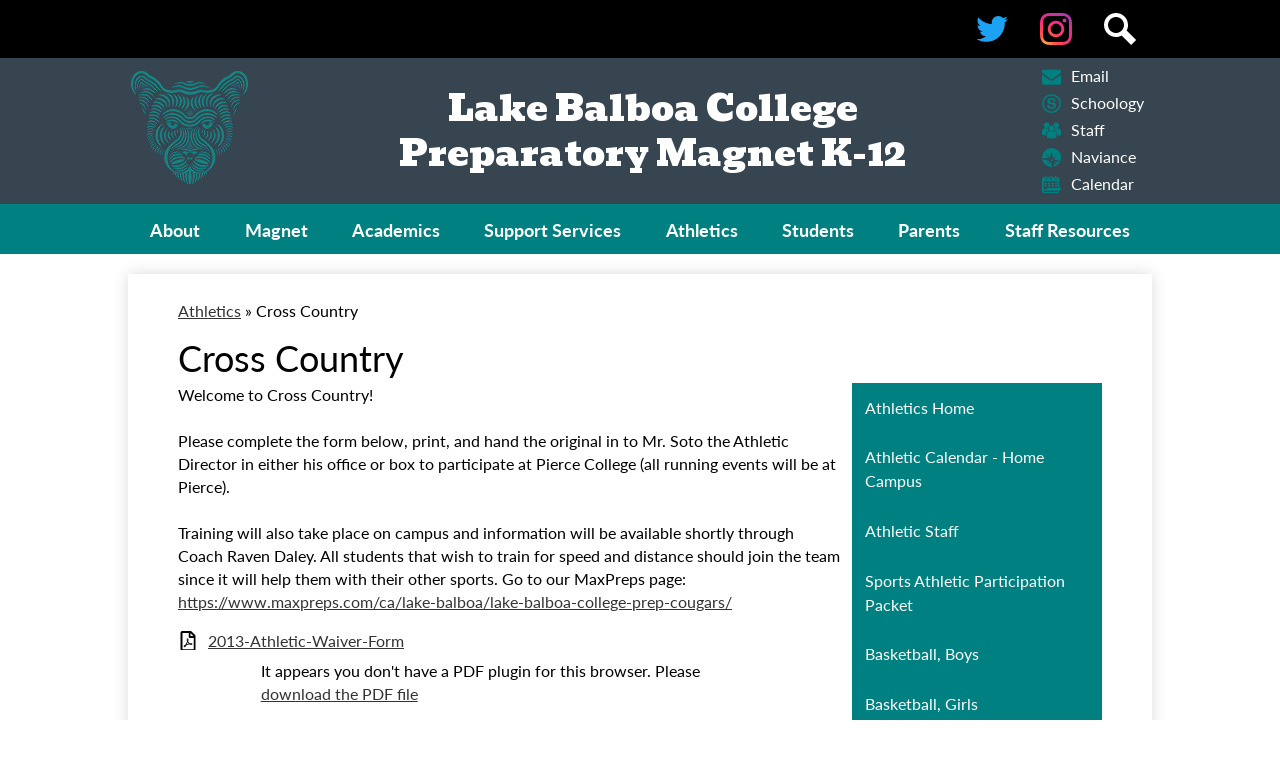

--- FILE ---
content_type: text/html;charset=UTF-8
request_url: https://www.lakebalboacollegeprep.com/apps/pages/index.jsp?uREC_ID=2083892&type=d&pREC_ID=2134052
body_size: 19107
content:



































    
<!DOCTYPE html>
<!-- Powered by Edlio -->
    
        <html lang="en" class="edlio desktop">
    
    <!-- prod-cms-tomcat-v2026011502-007 -->
<head>
<script>
edlioCorpDataLayer = [{
"CustomerType": "DWS Child",
"AccountExternalId": "0010b00002HJFpFAAX",
"WebsiteName": "Lake Balboa College Preparatory Magnet K-12",
"WebsiteId": "LAKBCPMK",
"DistrictExternalId": "0010b00002HIvoOAAT",
"DistrictName": "Los Angeles Unified School District",
"DistrictWebsiteId": "LOSAUSD"
}];
</script>
<script>(function(w,d,s,l,i){w[l]=w[l]||[];w[l].push({'gtm.start':
new Date().getTime(),event:'gtm.js'});var f=d.getElementsByTagName(s)[0],
j=d.createElement(s),dl=l!='dataLayer'?'&l='+l:'';j.async=true;j.src=
'https://www.googletagmanager.com/gtm.js?id='+i+dl+ '&gtm_auth=53ANkNZTATx5fKdCYoahug&gtm_preview=env-1&gtm_cookies_win=x';f.parentNode.insertBefore(j,f);
})(window,document,'script','edlioCorpDataLayer','GTM-KFWJKNQ');</script>


<title>Cross Country – Athletics – Lake Balboa College Preparatory Magnet K-12</title>
<meta http-equiv="Content-Type" content="text/html; charset=UTF-8">
<meta name="description" content="Lake Balboa College Preparatory Magnet K-12 is located in Van Nuys, CA.">
<meta property="og:title" content="Cross Country"/>
<meta property="og:description" content=""/>
<meta property="og:image" content="http://www.lakebalboacollegeprep.com/pics/LAKBCPMK_LOGO.gif"/>
<meta property="og:image:width" content="250"/>
<meta property="og:image:height" content="250"/>
<meta name="generator" content="Edlio CMS">
<meta name="referrer" content="always">
<meta name="viewport" content="width=device-width, initial-scale=1.0"/>
<link rel="apple-touch-icon" sizes="180x180" href="/apple-touch-icon.png">
<link rel="icon" type="image/png" href="/favicon-32x32.png" sizes="32x32">
<link rel="icon" href="/favicon.ico" type="image/x-icon">
<!--[if lt IE 9]><script src="/apps/js/common/html5shiv-pack-1768498157233.js"></script><![endif]-->
<link rel="stylesheet" href="/apps/shared/main-pack-1768498157233.css" type="text/css">
<link rel="stylesheet" href="/shared/main.css" type="text/css">
<link rel="stylesheet" href="/apps/webapps/global/public/css/site-pack-1768498157233.css" type="text/css">
<link rel="stylesheet" href="/apps/webapps/global/public/css/temp-pack-1768498157233.css" type="text/css">
<link rel="stylesheet" href="/apps/shared/web_apps-pack-1768498157233.css" type="text/css">
<script src="/apps/js/common/common-pack-1768498157233.js" type="text/javascript" charset="utf-8"></script>

<link href="/apps/js/common/fileicons-pack-1768498157233.css" type="text/css" rel="stylesheet">
<link href="/apps/js/components/magnific-popup-pack-1768498157233.css" type="text/css" rel="stylesheet">
<link href="/apps/js/pages/public_pages-pack-1768498157233.css" type="text/css" rel="stylesheet">
<link href="/apps/js/pages/jquery.slideshow-pack-1768498157233.css" type="text/css" rel="stylesheet">
<link href="/apps/js/pages/folder_links-pack-1768498157233.css" type="text/css" rel="stylesheet">
<script type="text/javascript" charset="utf-8" src="/apps/js/jquery/3.7.1/jquery-pack-1768498157233.js"></script>
<script type="text/javascript" charset="utf-8">
					var jq37 = jQuery.noConflict();
				</script>
<script src="/apps/js/common/microevent-pack-1768498157233.js" charset="utf-8"></script>
<script src="/apps/js/pages/jquery.slideshow-pack-1768498157233.js" charset="utf-8"></script>
<script src="/apps/js/components/magnific-popup-pack-1768498157233.js" charset="utf-8"></script>
<script src="/apps/js/components/spin-pack-1768498157233.js" charset="utf-8"></script>
<script src="/apps/js/components/image-lightbox-pack-1768498157233.js" charset="utf-8"></script>
<script src="/apps/js/pages/public_pages-pack-1768498157233.js" charset="utf-8"></script>
<script src="/apps/js/pages/submenu-pack-1768498157233.js" charset="utf-8"></script>
<script async src="https://www.googletagmanager.com/gtag/js?id=G-HTFZK1DDEH"></script>
<script>
                   window.dataLayer = window.dataLayer || [];
                   function gtag(){dataLayer.push(arguments);}
                   gtag('js', new Date());
                   gtag('config', 'G-HTFZK1DDEH');
                </script>
<script type="application/ld+json">
                    {
                        "@context": "http://schema.org",
                        "@type": "BreadcrumbList",
                        "itemListElement": [
                            
                            
                                {
                                    "@type": "ListItem",
                                    "position": 1,
                                    "item": {
                                        "@id": "http://www.lakebalboacollegeprep.com/apps/pages/index.jsp?uREC_ID=2083892&type=d",
                                        "name": "Athletics"
                                    }
                                },
                                
                                {
                                    "@type": "ListItem",
                                    "position": 2,
                                    "item": {
                                        "@id": "http://www.lakebalboacollegeprep.com/apps/pages/index.jsp?uREC_ID=2083892&type=d&pREC_ID=2134052",
                                        "name": "Cross Country"
                                    }
                                }
                            
                        ]
                    }
                </script>
<script src="/apps/js/common/list-pack.js"></script>
<script type="text/javascript">
                window.edlio = window.edlio || {};
                window.edlio.isEdgeToEdge = false;
            </script>

<script type="text/javascript">
                document.addEventListener("DOMContentLoaded", function() {
                    const translateElement = document.getElementById("google_translate_element");
                    const mutationObserverCallback = function (mutationsList, observer) {
                        for (const mutation of mutationsList) {
                            if (mutation.type === 'childList') {
                                mutation.addedNodes.forEach(function (node) {
                                    if (node.nodeType === 1 && node.id === 'goog-gt-tt') {
                                        const form_element = document.getElementById("goog-gt-votingForm");
                                        if (form_element) {
                                            form_element.remove();
                                            observer.disconnect();
                                        }
                                    }
                                })
                            }
                        }
                    }

                    if (translateElement) {
                        const observer = new MutationObserver(mutationObserverCallback);
                        observer.observe(document.body, { childList: true, subtree: true });
                    }
                });
            </script>


</head>


    
	
		
		
			



<body > 
	
<header id="header_main" class="site-header1a site-header " aria-label="Main Site Header">

<a class="skip-to-content-link" href="#content_main">Skip to main content</a>
	<div id="nav_name_wrapper">
	<div class="school-name header-title">
		<a href="/" class="school-logo">
			<div class="school-name-inner">
				Lake Balboa College <span>Preparatory Magnet K-12</span>
			</div>
		</a>
	</div>
	<nav id="topbar_nav" class="header-secondary-nav " aria-labelledby="topbar_nav_header">
			
				<div class="section-title hidden" id="topbar_nav_header">Useful Links</div>
				<ul class="links-list">
<li class="link-item"><a href="http://mymail.lausd.net"><svg viewBox="0 0 1792 1792" xmlns="http://www.w3.org/2000/svg"><path d="M1792 710v794q0 66-47 113t-113 47H160q-66 0-113-47T0 1504V710q44 49 101 87 362 246 497 345 57 42 92.5 65.5t94.5 48 110 24.5h2q51 0 110-24.5t94.5-48 92.5-65.5q170-123 498-345 57-39 100-87zm0-294q0 79-49 151t-122 123q-376 261-468 325-10 7-42.5 30.5t-54 38-52 32.5-57.5 27-50 9h-2q-23 0-50-9t-57.5-27-52-32.5-54-38T639 1015q-91-64-262-182.5T172 690q-62-42-117-115.5T0 438q0-78 41.5-130T160 256h1472q65 0 112.5 47t47.5 113z"/></svg>Email</a></li>
<li class="link-item"><a href="https://lausdschoology.azurewebsites.net/?&domain=lms.lausd.net&timestamp=1608231801"><svg xmlns="http://www.w3.org/2000/svg" xmlns:xlink="http://www.w3.org/1999/xlink" width="50" height="50" viewBox="0 0 18 18">
  <image id="schoology" width="18" height="18" xlink:href="[data-uri]"/>
</svg>
Schoology</a></li>
<li class="link-item"><a href="/apps/staff/"><svg xmlns="http://www.w3.org/2000/svg" viewBox="0 0 80.13 67.43">
  <path d="M48.35 11.57a14.57 14.57 0 0 1 6.78 10.82A11.75 11.75 0 1 0 60.1 0a11.76 11.76 0 0 0-11.75 11.57zm-7.69 24.07A11.76 11.76 0 1 0 28.9 23.88a11.76 11.76 0 0 0 11.76 11.76zm5 .8h-10a15.06 15.06 0 0 0-15 15V63.83l.84.26A68.33 68.33 0 0 0 42 67.43c11.06 0 17.47-3.15 17.87-3.35l.78-.4h.08v-12.2a15 15 0 0 0-15.09-15.04zM65.08 24.3h-9.89a14.5 14.5 0 0 1-4.47 10.09A17.9 17.9 0 0 1 63.49 51.5v3.76c9.77-.36 15.4-3.13 15.77-3.31l.79-.4h.08v-12.2A15.07 15.07 0 0 0 65.08 24.3zm-45-.8a11.69 11.69 0 0 0 6.25-1.81 14.61 14.61 0 0 1 5.47-9.28v-.66A11.75 11.75 0 1 0 20 23.5zm10.51 10.89a14.51 14.51 0 0 1-4.47-10c-.36 0-.73-.06-1.1-.06h-10A15.07 15.07 0 0 0 0 39.35V51.74l.87.26a70.79 70.79 0 0 0 17 3.19V51.5a17.88 17.88 0 0 1 12.72-17.11z"/>
</svg>
Staff</a></li>
<li class="link-item"><a href="/apps/pages/index.jsp?uREC_ID=2083915&type=d&pREC_ID=2134081"><svg xmlns="http://www.w3.org/2000/svg" viewBox="0 0 257.7 256.8"><path d="M163 151.6c12.9-13.9 25.3-27.2 37.7-40.5-.3-.4-.5-.7-.8-1.1-1.8 1.2-3.7 2.3-5.5 3.5-12.4 8.5-24.8 16.9-37 25.5-3.3 2.3-4.8 2-5.9-2.1-5.4-19.7-11.1-39.3-16.6-59-2.9-10.5-5.7-21.1-8.6-31.6-.3-1-.9-1.8-1.4-2.8-.5 0-.9.1-1.4.1-2.6 28.7-5.2 57.5-8 87.5-24.1-20-47.5-39.5-70.8-59l-.9.9c18.7 22.1 37.5 44.3 56.7 67-1.9.4-2.9.9-3.9.9-15-.6-29.9-1.2-44.9-1.8-4.7-.2-9.3-.2-14-.3-10.8-.3-21.6-.6-32.4-.8-3.3-.1-4.8-1.2-4.9-4.7-1.2-30.2 7.2-57.4 25.4-81.6C42.4 29.6 63.6 13.5 90.3 6.2c51.6-14.1 97.4-3.7 134.7 36 26.2 28 36.5 61.9 32.6 99.7-1.2 11.4-5 22.6-7.7 33.9-.7 3-2.6 3.2-5.4 2.3-13.3-4.4-26.6-8.6-39.9-12.9-11.7-3.8-23.4-7.5-35.1-11.2-1.8-.7-3.7-1.4-6.5-2.4zM2.2 149.6c35.9 9.8 70.6 19.2 106.4 28.9-4.1 4.6-7.5 8.8-11.4 12.8-13.2 13.4-26.6 26.6-39.8 39.9-2.2 2.2-3.7 2.4-6.3.4-19.5-15-34-33.7-42.7-56.7-2.2-5.7-3.8-11.5-5.4-17.4-.7-2.1-.5-4.3-.8-7.9zM57.9 234.7c20.1-14.8 40.5-29.7 61.6-45.3 2.3 9.7 4.3 18.1 6.2 26.6 2.9 12.4 5.7 24.8 8.6 37.2.7 2.9.9 4.9-3 4.8-25.3-.6-49.2-6.2-70.8-20-.7-.4-1.3-1-1.9-1.5-.2-.3-.3-.7-.7-1.8zM245.3 187.2c-5.4 8.1-9.3 15.4-14.6 21.6-6.2 7.3-13.5 13.7-20.3 20.5-2.3 2.3-4 2.3-6.1-.4l-30.9-40.2c-.2-.2-.1-.6-.2-1.5h72.1zM157.2 253.8c1-18.1 2-36.3 3-56 14.8 12.6 28.8 24.4 42.9 36.3-8.3 7.9-36 19.9-45.9 19.7z"/><path d="M136.6 150.5c8.5 0 13.8 5.5 13.9 14.6.1 7.4-7.5 14.6-15.4 14.7-7.6 0-13.7-5.7-13.7-12.8.1-10 6.1-16.4 15.2-16.5z"/></svg>Naviance</a></li>
<li class="link-item"><a href="/apps/events/"><svg xmlns="http://www.w3.org/2000/svg" viewBox="0 0 512 464"><path d="M224 64V16a16 16 0 0 1 32 0v48a16 16 0 0 1-32 0zm144 16a16 16 0 0 0 16-16V16a16 16 0 0 0-32 0v48a16 16 0 0 0 16 16zm-256 0a16 16 0 0 0 16-16V16a16 16 0 0 0-32 0v48a16 16 0 0 0 16 16zm112 104a8 8 0 0 0-8-8h-48a8 8 0 0 0-8 8v32a8 8 0 0 0 8 8h48a8 8 0 0 0 8-8zm96 0a8 8 0 0 0-8-8h-48a8 8 0 0 0-8 8v32a8 8 0 0 0 8 8h48a8 8 0 0 0 8-8zm96 0a8 8 0 0 0-8-8h-48a8 8 0 0 0-8 8v32a8 8 0 0 0 8 8h48a8 8 0 0 0 8-8zm-200 56h-48a8 8 0 0 0-8 8v32a8 8 0 0 0 8 8h48a8 8 0 0 0 8-8v-32a8 8 0 0 0-8-8zm-88-56a8 8 0 0 0-8-8H72a8 8 0 0 0-8 8v32a8 8 0 0 0 8 8h48a8 8 0 0 0 8-8zm-8 56H72a8 8 0 0 0-8 8v32a8 8 0 0 0 8 8h48a8 8 0 0 0 8-8v-32a8 8 0 0 0-8-8zm192 0h-48a8 8 0 0 0-8 8v32a8 8 0 0 0 8 8h48a8 8 0 0 0 8-8v-32a8 8 0 0 0-8-8zm96 0h-48a8 8 0 0 0-8 8v32a8 8 0 0 0 8 8h48a8 8 0 0 0 8-8v-32a8 8 0 0 0-8-8zM88 400h352a72 72 0 0 0 72-72 8 8 0 0 0-8-8H136a8 8 0 0 0-8 8 40 40 0 0 1-80 0V144h384v160h32V80a48 48 0 0 0-48-48h-16v33.6a32 32 0 0 1-64 0V32h-64v33.6a32 32 0 0 1-64 0V32h-64v33.6a32 32 0 0 1-64 0V32H48A48 48 0 0 0 0 80v336a48 48 0 0 0 48 48h368a48 48 0 0 0 48-48v-3.41a88.19 88.19 0 0 1-24 3.41h-8a16 16 0 0 1-16 16H64a16 16 0 0 1-16-16v-28.16A71.67 71.67 0 0 0 88 400z"/></svg>
Calendar</a></li>
				</ul>
			</nav>
		</div>
	<nav id="sitenav_main" class="sitenav sitenav-main nav-group megamenu" aria-label="Main Site Navigation">
		<button id="sitenav_main_mobile_toggle" class="nav-mobile-toggle accessible-megamenu-toggle animated"><span class="nav-mobile-toggle-inner">Main Menu Toggle</span></button>
		<ul class="nav-menu">
			
				<li class="nav-item">
					<a href="javascript:;" ><span class="nav-item-inner">About</span></a>
					
						<div class="sub-nav">
							<ul class="sub-nav-group"> 

								
									
										<li class="sub-nav-item"><a href="/apps/pages/index.jsp?uREC_ID=2083424&type=d&pREC_ID=2184327" >About Our School</a></li>
									
								
									
										<li class="sub-nav-item"><a href="/apps/pages/index.jsp?uREC_ID=2083424&type=d&pREC_ID=2133836" >Mission, Vision, Core Values</a></li>
									
								
									
										<li class="sub-nav-item"><a href="/apps/pages/index.jsp?uREC_ID=2083424&type=d&pREC_ID=2184326" >School-Wide Learning Outcomes</a></li>
									
								
									
										<li class="sub-nav-item"><a href="/apps/pages/index.jsp?uREC_ID=2083424&type=d&pREC_ID=2133846" >Principal's Message</a></li>
									
								
									
										<li class="sub-nav-item"><a href="/apps/pages/index.jsp?uREC_ID=2083424&type=d&pREC_ID=2175745" >Mr. Clarke's Video Messages</a></li>
									
								
									
										<li class="sub-nav-item"><a href="/apps/pages/index.jsp?uREC_ID=2083424&type=d&pREC_ID=2133862" >Campus Map</a></li>
									
								
									
										<li class="sub-nav-item"><a href="http://www.lakebalboacollegeprep.com/apps/events/" >School Calendar</a></li>
									
								
									
										<li class="sub-nav-item"><a href="/apps/pages/index.jsp?uREC_ID=2083424&type=d&pREC_ID=2181008"  target="_blank">District Instructional Calendar</a></li>
									
								
									
										<li class="sub-nav-item"><a href="https://www.lakebalboacollegeprep.com/apps/pages/index.jsp?uREC_ID=2083424&type=d&pREC_ID=2181368" >Bell Schedules</a></li>
									
								
									
										<li class="sub-nav-item"><a href="/apps/pages/index.jsp?uREC_ID=2083424&type=d&pREC_ID=2133877" >Our Farm</a></li>
									
								
									
										<li class="sub-nav-item"><a href="https://www.caschooldashboard.org/reports/19647331931716/2020"  target="_blank">California School Dashboard</a></li>
									
								
									
										<li class="sub-nav-item"><a href="http://search.lausd.net/cgi-bin/fccgi.exe?w3exec=sarc20232024&which=7390"  target="_blank">School Accountability Report Card</a></li>
									
								
									
										<li class="sub-nav-item"><a href="/apps/pages/index.jsp?uREC_ID=2083424&type=d&pREC_ID=2133871" >WASC Accreditation</a></li>
									
								

							</ul>

							<div class="mm-extra-content">
								<img class="mm-image" src="https://3.files.edl.io/841f/21/06/04/222954-5ddaebfa-6111-4fda-abc9-fe10409eac8e.jpg" alt="Never Give Up on a Dream school mural">
								<div class="info">
								<p></p>
								</div>
							</div>

						</div>
					
				</li>
			
				<li class="nav-item">
					<a href="javascript:;" ><span class="nav-item-inner">Magnet</span></a>
					
						<div class="sub-nav">
							<ul class="sub-nav-group"> 

								
									
										<li class="sub-nav-item"><a href="/apps/pages/index.jsp?uREC_ID=2083235&type=d&pREC_ID=2133831" >Virtual Tour</a></li>
									
								
									
										<li class="sub-nav-item"><a href="/apps/pages/index.jsp?uREC_ID=2083235&type=d&pREC_ID=2133728" >Unified Enrollment Process</a></li>
									
								
									
										<li class="sub-nav-item"><a href="/apps/pages/index.jsp?uREC_ID=2083235&type=d&pREC_ID=2133828" >Magnet Points</a></li>
									
								
									
										<li class="sub-nav-item"><a href="/apps/pages/index.jsp?uREC_ID=2083235&type=d&pREC_ID=2133829" >Magnet Standards</a></li>
									
								

							</ul>

							<div class="mm-extra-content">
								<img class="mm-image" src="https://3.files.edl.io/a4ae/21/03/01/152153-100b7f60-3f75-4519-b5bd-d9788607dacf.jpeg" alt="">
								<div class="info">
								<p></p>
								</div>
							</div>

						</div>
					
				</li>
			
				<li class="nav-item">
					<a href="javascript:;" ><span class="nav-item-inner">Academics</span></a>
					
						<div class="sub-nav">
							<ul class="sub-nav-group"> 

								
									
										<li class="sub-nav-item"><a href="/apps/pages/index.jsp?uREC_ID=2133440&type=d" >Electives - Art, Music</a></li>
									
								
									
										<li class="sub-nav-item"><a href="/apps/pages/index.jsp?uREC_ID=2083623&type=d" >Elementary</a></li>
									
								
									
										<li class="sub-nav-item"><a href="/apps/pages/index.jsp?uREC_ID=2133432&type=d" >English Language Arts</a></li>
									
								
									
										<li class="sub-nav-item"><a href="/apps/pages/index.jsp?uREC_ID=2180855&type=d" >English Language Development</a></li>
									
								
									
										<li class="sub-nav-item"><a href="/apps/pages/index.jsp?uREC_ID=2191140&type=d"  target="_blank">Library Media Center</a></li>
									
								
									
										<li class="sub-nav-item"><a href="/apps/pages/index.jsp?uREC_ID=2133437&type=d" >Mathematics</a></li>
									
								
									
										<li class="sub-nav-item"><a href="/apps/pages/index.jsp?uREC_ID=2133436&type=d" >Physical Education</a></li>
									
								
									
										<li class="sub-nav-item"><a href="/apps/pages/index.jsp?uREC_ID=2133433&type=d" >Science</a></li>
									
								
									
										<li class="sub-nav-item"><a href="/apps/pages/index.jsp?uREC_ID=2133435&type=d" >Social Studies</a></li>
									
								
									
										<li class="sub-nav-item"><a href="/apps/pages/index.jsp?uREC_ID=2133438&type=d" >Word Languages - Spanish</a></li>
									
								

							</ul>

							<div class="mm-extra-content">
								<img class="mm-image" src="https://3.files.edl.io/9786/21/06/04/222432-af367656-915e-4dd0-b08b-0683f013fe32.jpg" alt="Graduation caps and diplomas">
								<div class="info">
								<p></p>
								</div>
							</div>

						</div>
					
				</li>
			
				<li class="nav-item">
					<a href="javascript:;" ><span class="nav-item-inner">Support Services</span></a>
					
						<div class="sub-nav">
							<ul class="sub-nav-group"> 

								
									
										<li class="sub-nav-item"><a href="/apps/pages/index.jsp?uREC_ID=2083706&type=d" >Academic Counseling</a></li>
									
								
									
										<li class="sub-nav-item"><a href="/apps/pages/index.jsp?uREC_ID=2083710&type=d" >College Counseling</a></li>
									
								
									
										<li class="sub-nav-item"><a href="/apps/pages/index.jsp?uREC_ID=2083705&type=d&pREC_ID=2133982" >Drop Out Prevention Assistance</a></li>
									
								
									
										<li class="sub-nav-item"><a href="/apps/pages/index.jsp?uREC_ID=2083705&type=d&pREC_ID=2133987" >English Language Learner Program</a></li>
									
								
									
										<li class="sub-nav-item"><a href="/apps/pages/index.jsp?uREC_ID=2083705&type=d&pREC_ID=2183928" >Gifted and Talented Program</a></li>
									
								
									
										<li class="sub-nav-item"><a href="/apps/pages/index.jsp?uREC_ID=2083749&type=d&pREC_ID=2134023" >Mental Health Services / Resources</a></li>
									
								
									
										<li class="sub-nav-item"><a href="/apps/pages/index.jsp?uREC_ID=2083705&type=d&pREC_ID=2134041" >Special Education</a></li>
									
								
									
										<li class="sub-nav-item"><a href="/apps/pages/index.jsp?uREC_ID=2083705&type=d&pREC_ID=2134044" >Student Support & Progress Team</a></li>
									
								
									
										<li class="sub-nav-item"><a href="/apps/pages/index.jsp?uREC_ID=2083705&type=d&pREC_ID=2134045" >Title I Program</a></li>
									
								
									
										<li class="sub-nav-item"><a href="https://www.lapl.org/studentsuccess" >Free Online Tutoring K-12</a></li>
									
								

							</ul>

							<div class="mm-extra-content">
								<img class="mm-image" src="https://3.files.edl.io/8006/21/06/04/222642-db6bdc9e-3fe1-4fa1-9e6f-0fd255ec3af0.jpg" alt="guidance signs">
								<div class="info">
								<p></p>
								</div>
							</div>

						</div>
					
				</li>
			
				<li class="nav-item">
					<a href="/apps/pages/index.jsp?uREC_ID=2083892&type=d&pREC_ID=2447256"  target="_blank"><span class="nav-item-inner">Athletics</span></a>
					
						<div class="sub-nav">
							<ul class="sub-nav-group"> 

								
									
										<li class="sub-nav-item"><a href="https://www.lakebalboacollegeprep.com/apps/pages/index.jsp?uREC_ID=2083892&type=d&pREC_ID=2447256"  target="_blank">Athletics Home</a></li>
									
								
									
										<li class="sub-nav-item"><a href="/apps/pages/index.jsp?uREC_ID=2083892&type=d&pREC_ID=2447017"  target="_blank">Athletics Calendar</a></li>
									
								
									
										<li class="sub-nav-item"><a href="/apps/pages/index.jsp?uREC_ID=2083892&type=d&pREC_ID=2134048" >Coaching Staff</a></li>
									
								
									
										<li class="sub-nav-item"><a href="/apps/pages/index.jsp?uREC_ID=2083892&type=d&pREC_ID=2184160" >Student-Athlete Participation Forms</a></li>
									
								
									
										<li class="sub-nav-item"><a href="/apps/pages/index.jsp?uREC_ID=2083892&type=d&pREC_ID=2134053" >Basketball, Boys</a></li>
									
								
									
										<li class="sub-nav-item"><a href="/apps/pages/index.jsp?uREC_ID=2083892&type=d&pREC_ID=2134054" >Basketball, Girls</a></li>
									
								
									
										<li class="sub-nav-item"><a href="/apps/pages/index.jsp?uREC_ID=2083892&type=d&pREC_ID=2134052" >Cross Country</a></li>
									
								
									
										<li class="sub-nav-item"><a href="/apps/pages/index.jsp?uREC_ID=2083892&type=d&pREC_ID=2134055" >Volleyball</a></li>
									
								
									
										<li class="sub-nav-item"><a href="/apps/pages/index.jsp?uREC_ID=2083892&type=d&pREC_ID=links" >Links</a></li>
									
								
									
										<li class="sub-nav-item"><a href="/apps/pages/index.jsp?uREC_ID=2083892&type=d&pREC_ID=2443451" >CIF Participation Survey - Title IX</a></li>
									
								

							</ul>

							<div class="mm-extra-content">
								
								<div class="info">
								<p></p>
								</div>
							</div>

						</div>
					
				</li>
			
				<li class="nav-item">
					<a href="javascript:;" ><span class="nav-item-inner">Students</span></a>
					
						<div class="sub-nav">
							<ul class="sub-nav-group"> 

								
									
										<li class="sub-nav-item"><a href="/apps/pages/index.jsp?uREC_ID=2176285&type=d&pREC_ID=2133918" >Academic Decathlon</a></li>
									
								
									
										<li class="sub-nav-item"><a href="/apps/pages/index.jsp?uREC_ID=2176290&type=d&pREC_ID=2133926" >Academic Pentathlon</a></li>
									
								
									
										<li class="sub-nav-item"><a href="/apps/pages/index.jsp?uREC_ID=2083915&type=d&pREC_ID=2252783" >California Assessment of Student Performance and Progress (CAASPP)</a></li>
									
								
									
										<li class="sub-nav-item"><a href="https://achieve.lausd.net/Page/11718"  target="_blank">Cafeteria Menu</a></li>
									
								
									
										<li class="sub-nav-item"><a href="/apps/pages/index.jsp?uREC_ID=2176293&type=d" >Debate Team</a></li>
									
								
									
										<li class="sub-nav-item"><a href="/apps/pages/index.jsp?uREC_ID=2083915&type=d&pREC_ID=2134060" >District Responsible Use Policy (RUP)</a></li>
									
								
									
										<li class="sub-nav-item"><a href="https://lausd.learn.edgenuity.com/SAML"  target="_blank">Edgenuity (Blended) Log In</a></li>
									
								
									
										<li class="sub-nav-item"><a href="https://sislogin.edgenuity.com/"  target="_blank">Edenuity (Virtual) Log In</a></li>
									
								
									
										<li class="sub-nav-item"><a href="/apps/pages/index.jsp?uREC_ID=2083915&type=d&pREC_ID=2134078" >Instructional Continuity Resources</a></li>
									
								
									
										<li class="sub-nav-item"><a href="/apps/pages/index.jsp?uREC_ID=2180793&type=d&pREC_ID=2183767" >Leadership</a></li>
									
								
									
										<li class="sub-nav-item"><a href="http://mymail.lausd.net"  target="_blank">MyMail - check Your Email</a></li>
									
								
									
										<li class="sub-nav-item"><a href="https://mylogin.lausd.net/"  target="_blank">MyMail - Reset Your Password</a></li>
									
								
									
										<li class="sub-nav-item"><a href="/apps/pages/index.jsp?uREC_ID=2083915&type=d&pREC_ID=2134081" >Naviance</a></li>
									
								
									
										<li class="sub-nav-item"><a href="/apps/pages/index.jsp?uREC_ID=2083915&type=d&pREC_ID=2284381" >National Assessment of Educational Progress (NAEP)</a></li>
									
								
									
										<li class="sub-nav-item"><a href="https://www.lakebalboacollegeprep.com/apps/pages/index.jsp?uREC_ID=2083915&type=d&pREC_ID=2357350" >ON-DEMAND HOMEWORK HELP FOR ALL TK-12 STUDENTS</a></li>
									
								
									
										<li class="sub-nav-item"><a href="/apps/pages/index.jsp?uREC_ID=2083915&type=d&pREC_ID=2252781" >Preliminary Scholastic Aptitude Test (PSAT)</a></li>
									
								
									
										<li class="sub-nav-item"><a href="https://mylogin.lausd.net/Student/StudentAction.aspx?go=action_Student"  target="_blank">Reset Your LAUSD Email Password</a></li>
									
								
									
										<li class="sub-nav-item"><a href="/apps/pages/index.jsp?uREC_ID=2083915&type=d&pREC_ID=2252782" >Scholastic Aptitude Test (SAT)</a></li>
									
								
									
										<li class="sub-nav-item"><a href="https://lausdschoology.azurewebsites.net/?&domain=lms.lausd.net&timestamp=1608231801"  target="_blank">Schoology Log In</a></li>
									
								
									
										<li class="sub-nav-item"><a href="https://www.lakebalboacollegeprep.com/apps/pages/index.jsp?uREC_ID=2083915&type=d&pREC_ID=2134076&tota11y=true"  target="_blank">Student Handbook</a></li>
									
								
									
										<li class="sub-nav-item"><a href="https://www.lakebalboacollegeprep.com/apps/pages/index.jsp?uREC_ID=2083915&type=d&pREC_ID=2623962" >Volunteer Hours Form</a></li>
									
								

							</ul>

							<div class="mm-extra-content">
								<img class="mm-image" src="https://3.files.edl.io/568b/21/03/01/152330-a01643f0-7916-46f6-ac9e-997e714cfe19.jpeg" alt="">
								<div class="info">
								<p></p>
								</div>
							</div>

						</div>
					
				</li>
			
				<li class="nav-item">
					<a href="javascript:;" ><span class="nav-item-inner">Parents</span></a>
					
						<div class="sub-nav">
							<ul class="sub-nav-group"> 

								
									
										<li class="sub-nav-item"><a href="/apps/pages/index.jsp?uREC_ID=2083959&type=d&pREC_ID=2134086" >About the Parent Center</a></li>
									
								
									
										<li class="sub-nav-item"><a href="/apps/pages/index.jsp?uREC_ID=2083959&type=d&pREC_ID=2134093" >Coffee with Principal</a></li>
									
								
									
										<li class="sub-nav-item"><a href="https://parentportalapp.lausd.net/parentaccess/"  target="_blank">Parent Portal</a></li>
									
								
									
										<li class="sub-nav-item"><a href="/apps/pages/index.jsp?uREC_ID=2083959&type=d&pREC_ID=2184112" >Beyond the Bell</a></li>
									
								
									
										<li class="sub-nav-item"><a href="/apps/pages/index.jsp?uREC_ID=2083959&type=d&pREC_ID=2134097" >PTSA Homepage</a></li>
									
								
									
										<li class="sub-nav-item"><a href="/apps/pages/index.jsp?uREC_ID=2083959&type=d&pREC_ID=2242929" >School Site Council (SSC)</a></li>
									
								
									
										<li class="sub-nav-item"><a href="https://www.lakebalboacollegeprep.com/apps/pages/index.jsp?uREC_ID=2083915&type=d&pREC_ID=2134076&tota11y=true"  target="_blank">Student Handbook</a></li>
									
								
									
										<li class="sub-nav-item"><a href="/apps/pages/index.jsp?uREC_ID=2083959&type=d&pREC_ID=2364974" >Back-to-School Night Teacher Resources</a></li>
									
								
									
										<li class="sub-nav-item"><a href="/apps/pages/index.jsp?uREC_ID=2083959&type=d&pREC_ID=2242936" >English Language Advisory Committee (ELAC)</a></li>
									
								
									
										<li class="sub-nav-item"><a href="/apps/pages/index.jsp?uREC_ID=2083959&type=d&pREC_ID=2252795" >California Assessment of Student Performance and Progress (CAASPP)</a></li>
									
								
									
										<li class="sub-nav-item"><a href="/apps/pages/index.jsp?uREC_ID=2083959&type=d&pREC_ID=2278142" >National Assessment of Educational Progress (NAEP)</a></li>
									
								
									
										<li class="sub-nav-item"><a href="/apps/pages/index.jsp?uREC_ID=2083959&type=d&pREC_ID=2252796" >Preliminary Scholastic Aptitude Test (PSAT)</a></li>
									
								
									
										<li class="sub-nav-item"><a href="/apps/pages/index.jsp?uREC_ID=2083959&type=d&pREC_ID=2252797" >Scholastic Aptitude Test (SAT)</a></li>
									
								

							</ul>

							<div class="mm-extra-content">
								<img class="mm-image" src="https://3.files.edl.io/0563/21/03/01/153738-92cad9b9-44b5-4a3c-be2f-a4e72582d46a.jpeg" alt="">
								<div class="info">
								<p></p>
								</div>
							</div>

						</div>
					
				</li>
			
				<li class="nav-item">
					<a href="javascript:;" ><span class="nav-item-inner">Staff Resources</span></a>
					
						<div class="sub-nav">
							<ul class="sub-nav-group"> 

								
									
										<li class="sub-nav-item"><a href="https://losangelesusd.parentlink.net/main/login/saml"  target="_blank">Blackboard Connect</a></li>
									
								
									
										<li class="sub-nav-item"><a href="https://lausd.sfe.powerschool.com/logOnInitAction.do"  target="_blank">Certificated Sub Request</a></li>
									
								
									
										<li class="sub-nav-item"><a href="https://cslausd.eschoolsolutions.com/logOnInitAction.do"  target="_blank">Classified Sub Request</a></li>
									
								
									
										<li class="sub-nav-item"><a href="https://my.lausd.net/webcenter/portal/LAUSD"  target="_blank">District eLibrary</a></li>
									
								
									
										<li class="sub-nav-item"><a href="https://achieve.lausd.net/helpdesk"  target="_blank">ITD Service Requests</a></li>
									
								
									
										<li class="sub-nav-item"><a href="https://lausdschoology.azurewebsites.net/?&domain=lms.lausd.net&timestamp=1622394881"  target="_blank">LBCP Certificated Staff Schoology Group</a></li>
									
								
									
										<li class="sub-nav-item"><a href="https://docs.google.com/forms/d/e/1FAIpQLSfrtRwEKhkGVpkANwJgYA5q7NNduQNgX6tozBwTLBVQlqb5RA/viewform"  target="_blank">Maintenance Service Request Form (Horacio)</a></li>
									
								
									
										<li class="sub-nav-item"><a href="https://achieve.lausd.net/cms/lib/CA01000043/Centricity/domain/644/__mypln_login/"  target="_blank">MyPLN</a></li>
									
								
									
										<li class="sub-nav-item"><a href="https://my.lausd.net/webcenter/wccproxy/d?dID=66481&Rendition=RUP-Attachment%20B-Employees&IsAttachment=1"  target="_blank">Responsible Use Policy (Employees)</a></li>
									
								
									
										<li class="sub-nav-item"><a href="https://docs.google.com/forms/d/e/1FAIpQLSc5SHtZluxGKl5LXLR4lNcI95YYZNeqnqlxg2rQm6w9cg4BWQ/viewform"  target="_blank">Supply Request Form (Erica)</a></li>
									
								
									
										<li class="sub-nav-item"><a href="https://oneaccess.lausd.net/"  target="_blank">View / Update District Applications Permissions</a></li>
									
								
									
										<li class="sub-nav-item"><a href="https://ess.lausd.net/go#Shell-home"  target="_blank">View / Update Employee Information</a></li>
									
								
									
										<li class="sub-nav-item"><a href="https://wholechild.lausd.net/"  target="_blank">Whole Child Data</a></li>
									
								

							</ul>

							<div class="mm-extra-content">
								<img class="mm-image" src="https://3.files.edl.io/b1d5/21/06/04/223228-35653fba-5201-4052-9595-09e582fa8ef9.jpg" alt="Photo of a teacher's desktop with an apple on a pile of books in front of a chalkboard">
								<div class="info">
								<p></p>
								</div>
							</div>

						</div>
					
				</li>
			
		</ul>
	</nav>

		<div class="topbar">
			<div class="topbar-inner">

		<div id="header_marquee" class="marquee marquee-speed-35">
			<span class="marquee-inner">
				
			</span>
		</div>
		<div id="google_translate_element"></div>
<script type="text/javascript">
	function googleTranslateElementInit() {
		new google.translate.TranslateElement({pageLanguage: 'en', layout: google.translate.TranslateElement.InlineLayout.SIMPLE}, 'google_translate_element');
	}
</script>
<script type="text/javascript" src="//translate.google.com/translate_a/element.js?cb=googleTranslateElementInit"></script>
		<nav id="social_nav_header" class="header-secondary-nav social-nav" aria-labelledby="social_nav_header_header">
			<div class="section-title hidden" id="social_nav_header_header">Social Media - Header</div>
			<ul class="links-list">

<li class="link-item"><a class="icon-only" href="https://twitter.com/lakebalboaprep" target="_blank"><svg xmlns="http://www.w3.org/2000/svg" version="1.1" x="0" y="0" viewBox="0 0 19 15.4" xml:space="preserve"><defs><style>.twitter-blue{fill:#1da1f2;}</style></defs><path class="twitter-blue" d="M19 1.8c-0.7 0.3-1.4 0.5-2.2 0.6 0.8-0.5 1.4-1.2 1.7-2.1C17.8 0.7 16.9 1 16 1.2 15.3 0.5 14.3 0 13.2 0c-2.1 0-3.9 1.7-3.9 3.9 0 0.3 0 0.6 0.1 0.9 -3.2-0.2-6.1-1.7-8-4C1.1 1.3 0.9 1.9 0.9 2.7c0 1.3 0.7 2.5 1.7 3.2C2 5.9 1.4 5.7 0.9 5.4c0 0 0 0 0 0 0 1.9 1.3 3.4 3.1 3.8C3.7 9.3 3.3 9.4 3 9.4c-0.3 0-0.5 0-0.7-0.1C2.7 10.9 4.2 12 5.9 12c-1.3 1-3 1.7-4.8 1.7 -0.3 0-0.6 0-0.9-0.1 1.7 1.1 3.8 1.7 5.9 1.7 7.1 0 11-5.9 11-11 0-0.2 0-0.3 0-0.5C17.8 3.3 18.5 2.6 19 1.8z"/></svg>
<span class="hidden">Twitter</span></a></li>

<li class="link-item"><a class="icon-only" href="https://www.instagram.com/lakebalboaprep/?hl=en" target="_blank"><svg xmlns="http://www.w3.org/2000/svg" viewBox="0 0 128 128"><path fill="none" d="M0 0h128v128H0z" clip-rule="evenodd"/><radialGradient id="ig_fill" cx="19.111" cy="128.444" r="163.552" gradientUnits="userSpaceOnUse"><stop offset="0" stop-color="#ffb140"/><stop offset=".256" stop-color="#ff5445"/><stop offset=".599" stop-color="#fc2b82"/><stop offset="1" stop-color="#8e40b7"/></radialGradient><path fill="url(#ig_fill)" fill-rule="evenodd" d="M105.843 29.837a7.68 7.68 0 1 1-15.36 0 7.68 7.68 0 0 1 15.36 0zM64 85.333c-11.782 0-21.333-9.551-21.333-21.333 0-11.782 9.551-21.333 21.333-21.333 11.782 0 21.333 9.551 21.333 21.333 0 11.782-9.551 21.333-21.333 21.333zm0-54.198c-18.151 0-32.865 14.714-32.865 32.865 0 18.151 14.714 32.865 32.865 32.865 18.151 0 32.865-14.714 32.865-32.865 0-18.151-14.714-32.865-32.865-32.865zm0-19.603c17.089 0 19.113.065 25.861.373 6.24.285 9.629 1.327 11.884 2.204 2.987 1.161 5.119 2.548 7.359 4.788 2.24 2.239 3.627 4.371 4.788 7.359.876 2.255 1.919 5.644 2.204 11.884.308 6.749.373 8.773.373 25.862s-.065 19.113-.373 25.861c-.285 6.24-1.327 9.629-2.204 11.884-1.161 2.987-2.548 5.119-4.788 7.359-2.239 2.24-4.371 3.627-7.359 4.788-2.255.876-5.644 1.919-11.884 2.204-6.748.308-8.772.373-25.861.373-17.09 0-19.114-.065-25.862-.373-6.24-.285-9.629-1.327-11.884-2.204-2.987-1.161-5.119-2.548-7.359-4.788-2.239-2.239-3.627-4.371-4.788-7.359-.876-2.255-1.919-5.644-2.204-11.884-.308-6.749-.373-8.773-.373-25.861 0-17.089.065-19.113.373-25.862.285-6.24 1.327-9.629 2.204-11.884 1.161-2.987 2.548-5.119 4.788-7.359 2.239-2.24 4.371-3.627 7.359-4.788 2.255-.876 5.644-1.919 11.884-2.204 6.749-.308 8.773-.373 25.862-.373zM64 0C46.619 0 44.439.074 37.613.385 30.801.696 26.148 1.778 22.078 3.36c-4.209 1.635-7.778 3.824-11.336 7.382C7.184 14.3 4.995 17.869 3.36 22.078 1.778 26.149.696 30.801.385 37.613.074 44.439 0 46.619 0 64s.074 19.561.385 26.387c.311 6.812 1.393 11.464 2.975 15.535 1.635 4.209 3.824 7.778 7.382 11.336 3.558 3.558 7.127 5.746 11.336 7.382 4.071 1.582 8.723 2.664 15.535 2.975 6.826.311 9.006.385 26.387.385s19.561-.074 26.387-.385c6.812-.311 11.464-1.393 15.535-2.975 4.209-1.636 7.778-3.824 11.336-7.382 3.558-3.558 5.746-7.127 7.382-11.336 1.582-4.071 2.664-8.723 2.975-15.535.311-6.826.385-9.006.385-26.387s-.074-19.561-.385-26.387c-.311-6.812-1.393-11.464-2.975-15.535-1.636-4.209-3.824-7.778-7.382-11.336-3.558-3.558-7.127-5.746-11.336-7.382C101.851 1.778 97.199.696 90.387.385 83.561.074 81.381 0 64 0z" clip-rule="evenodd"/></svg><span class="hidden">Instagram</span></a></li>

<li class="link-item"><a class="icon-only" href="/apps/search"><svg xmlns="http://www.w3.org/2000/svg" version="1.1" x="0" y="0" viewBox="0 0 64 64" xml:space="preserve"><path d="M64 54L45.2 35.2C47 31.9 48 28.1 48 24 48 10.7 37.3 0 24 0S0 10.7 0 24s10.7 24 24 24c4.1 0 7.9-1 11.2-2.8L54 64 64 54zM8 24c0-8.8 7.2-16 16-16s16 7.2 16 16 -7.2 16-16 16S8 32.8 8 24z"/></svg><span class="hidden">Search</span></a></li>
			</ul>
		</nav>
			</div>
		</div>

</header>
<main id="content_main" class="site-content" aria-label="Main Site Content" tabindex="-1">


		
	
    

    


<style>
	:root {
		--primary-color: rgb(0,128,128);
		--over-primary-color: rgb(255, 255, 255);
		--secondary-color: rgb(54,69,79);
		--over-secondary-color: rgb(255, 255, 255);
	}
</style>




    
    
    

















    

    








    <span id="breadcrumbs" class="breadcrumb  ">
    
    <a href="/apps/pages/index.jsp?uREC_ID=2083892&type=d" aria-label="Back to Athletics">Athletics</a>

    
        
        
            <!-- skip last element -->
            
    

    
        &raquo; <span>Cross Country</span>
    

    </span>





        <h1 class="pageTitle ">Cross Country</h1>
    


<div class="right-aligned pages-content-wrapper style-overwrite  ">




<script>
	var script = document.createElement('script');
	script.src = "https://cdnjs.cloudflare.com/ajax/libs/tota11y/0.1.6/tota11y.min.js";

	if(getQueryString('tota11y') === 'true') {
		document.head.append(script);
	}	

	function getQueryString (field, url) {
		var href = url ? url : window.location.href;
		var reg = new RegExp( '[?&]' + field + '=([^&#]*)', 'i' );
		var string = reg.exec(href);
		return string ? string[1] : null;
	}
</script>

<div class="pages-left-column-wrapper" 
	style="margin-left: -262px;"
> 
	<div class="pages-left-column pages-column" 
			style="margin-left: 262px"
	>



		<div class="page-block page-block-text  ">
			<div class="placeholder-tinymce-text">Welcome to Cross Country!</div>
<div class="placeholder-tinymce-text">&#160;</div>
<div class="placeholder-tinymce-text">Please complete the form below, print, and hand the original in to Mr. Soto the Athletic Director in either his office or box to participate at Pierce College (all running events will be at Pierce).</div>
<div class="placeholder-tinymce-text">&#160;</div>
<div class="placeholder-tinymce-text">Training will also take place on campus and information will be available shortly through Coach Raven Daley. All students that wish to train for speed and distance should join the team since it will help them with their other sports. Go to our MaxPreps page:</div>
<div class="placeholder-tinymce-text"><a href="https://www.maxpreps.com/ca/lake-balboa/lake-balboa-college-prep-cougars/">https://www.maxpreps.com/ca/lake-balboa/lake-balboa-college-prep-cougars/</a></div>
	</div>
<div class="page-block page-block-files  ">
		<ul class="page-block-file attachment-list-public">
					<li class="file-holder">

								<a class="attachment-type-pdf" id="15,911,157" href="https://4.files.edl.io/30c7/07/17/23/223338-1c9a4c6c-b1c4-40b2-af67-d094102b763e.pdf" target="_blank">2013-Athletic-Waiver-Form</a>
								<object data="https://4.files.edl.io/30c7/07/17/23/223338-1c9a4c6c-b1c4-40b2-af67-d094102b763e.pdf" type="application/pdf" width="75%" height="725px" class="medium" title="2013-Athletic-Waiver-Form">
									<p>It appears you don't have a PDF plugin for this browser.
									Please <a href="https://4.files.edl.io/30c7/07/17/23/223338-1c9a4c6c-b1c4-40b2-af67-d094102b763e.pdf">download the PDF file</a>.</p>
								</object>
					</li>
			</ul>
</div>




	</div>
</div>


<div 
	class="pages-right-column pages-column" 
	style="width: 250px;"
	
>




    <div class="page-block page-block-nav page-block-nav-colors ">
        <nav
            class=""
            aria-label="Navigation for Athletics section"
            data-type="vertical">
            <ul>

        <li class=" ">
            <div class="title-wrapper">
    <a href="/apps/pages/index.jsp?uREC_ID=2083892&type=d&pREC_ID=2447256"  >
        <span class="title">Athletics Home</span>
    </a>

            </div>
        </li>

        <li class=" ">
            <div class="title-wrapper">
    <a href="/apps/pages/index.jsp?uREC_ID=2083892&type=d&pREC_ID=2447017"  >
        <span class="title">Athletic Calendar - Home Campus</span>
    </a>

            </div>
        </li>

        <li class=" ">
            <div class="title-wrapper">
    <a href="/apps/pages/index.jsp?uREC_ID=2083892&type=d&pREC_ID=2134048"  >
        <span class="title">Athletic Staff</span>
    </a>

            </div>
        </li>

        <li class=" ">
            <div class="title-wrapper">
    <a href="/apps/pages/index.jsp?uREC_ID=2083892&type=d&pREC_ID=2184160"  >
        <span class="title">Sports Athletic Participation Packet</span>
    </a>

            </div>
        </li>

        <li class=" ">
            <div class="title-wrapper">
    <a href="/apps/pages/index.jsp?uREC_ID=2083892&type=d&pREC_ID=2134053"  >
        <span class="title">Basketball, Boys</span>
    </a>

            </div>
        </li>

        <li class=" ">
            <div class="title-wrapper">
    <a href="/apps/pages/index.jsp?uREC_ID=2083892&type=d&pREC_ID=2134054"  >
        <span class="title">Basketball, Girls</span>
    </a>

            </div>
        </li>

        <li class="current ">
            <div class="title-wrapper">
    <a href="/apps/pages/index.jsp?uREC_ID=2083892&type=d&pREC_ID=2134052" aria-current="Page" >
        <span class="title">Cross Country</span>
    </a>

            </div>
        </li>

        <li class=" ">
            <div class="title-wrapper">
    <a href="/apps/pages/index.jsp?uREC_ID=2083892&type=d&pREC_ID=2134055"  >
        <span class="title">Volleyball</span>
    </a>

            </div>
        </li>

        <li class=" ">
            <div class="title-wrapper">
    <a href="/apps/pages/index.jsp?uREC_ID=2083892&type=d&pREC_ID=2585751"  >
        <span class="title">Soccer</span>
    </a>

            </div>
        </li>

        <li class=" ">
            <div class="title-wrapper">
    <a href="/apps/pages/index.jsp?uREC_ID=2083892&type=d&pREC_ID=links"  >
        <span class="title">Links</span>
    </a>

            </div>
        </li>

        <li class=" ">
            <div class="title-wrapper">
    <a href="/apps/pages/index.jsp?uREC_ID=2083892&type=d&pREC_ID=2443451"  >
        <span class="title">CIF Participation Survey - Title IX</span>
    </a>

            </div>
        </li>
            </ul>
        </nav>
    </div>


</div>
	</div>








	
</main>
<footer class="site-footer1a site-footer" id="footer_main" aria-label="Main Site Footer">
<div class="footer-inner">
<div class="footer-inner-top">
<div class="school-name footer-title school-logo logo-orientation-vertical">
<div class="school-name-inner">
<div class="school-name-inner">
Lake Balboa College <span>Preparatory Magnet K-12</span>
</div>
</div>
</div>
<div class="footer-address">
<span class="footer-info-block"><a href="/apps/maps">6701 Balboa Blvd, Van Nuys, CA 91406</a></span>
<span class="footer-info-block">Phone: <a href="tel:+18183426133">(818) 342-6133 </a></span>
<span class="footer-info-block">Fax: (818) 342-8645 </span>
</div>
</div>
<nav id="footer_nav" class="footer-secondary-nav"{ aria-labelledby="footer_nav_header">
<h2 class="section-title hidden" id="links_header"><a href="/apps/links/">Links</a></h2>
<ul class="links-list items-list">
<li class="link-item item-name"><a href="http://#">Privacy Policy</a></li>
<li class="link-item item-name"><a href="https://achieve.lausd.net/domain/4">LAUSD</a></li>
<li class="link-item item-name"><a href="https://achieve.lausd.net/Page/15101">Non-Discrimination </a></li>
<li class="link-item item-name"><a href="https://www.lapl.org/studentsuccess">Tutoring</a></li>
</ul>
<div class="read-more-links-group">
</div>
</nav>
</div>
<div class="footer-bottom">
<div class="footer-bottom-inner">
<a href="http://admin.lakebalboacollegeprep.com" class="edlio-login-link"><span class="edlio-logo"><svg xmlns="http://www.w3.org/2000/svg" viewBox="0 0 334.98 366.6"><path d="M334.77 247.52c-.63-4.94-5.66-7.44-10.28-6.85a11.59 11.59 0 00-8 5.43c-23.16 29.34-57.2 46.9-92.85 51.44-43.63 5.57-82.93-7.61-109.26-40.05-6.64-9.83-12.76-21-16.33-33.09-.31-2.48.85-3.88 3.5-4.21 40.32-5.15 142.69-29.55 181.19-48.92 24.25-10 30.9-31.58 28.61-49.51C307.5 92 285.64 67 252.41 54.71l15.81-27.57a10 10 0 00-12.12-13L153.99 43.36l-1.53-35.95A6.94 6.94 0 00140.64 2s-71.27 57.93-90.6 91.53L17.28 72.12A9.67 9.67 0 003.19 81.9s-9.76 66.22 4.85 146.51c13.48 74.06 70.35 110.76 70.35 110.76 29.25 21.26 68.12 31.35 112.25 26.03 65.45-8.37 125.8-51.26 144.15-112.64a14.41 14.41 0 00-.02-5.04zm-248.06-53.7c-.79-6.18-1.47-16.77-.94-23.12 2.52-29 16.31-54.89 42-67.64l13.4-5.12a87 87 0 0112.25-2.47c46.28-5.92 76 31.74 78.72 53.37 1.35 10.5-109.91 44.2-139.66 48-3.32.44-5.46-.55-5.77-3.02z"/></svg>
<span class="hidden">Edlio</span></span> Login</a>
<a href="http://www.edlio.com" target="_blank" class="powered-by-edlio-logo edlio-logo-horiz"><svg xmlns="http://www.w3.org/2000/svg" viewBox="0 0 3857.05 489.14"><path d="M3789.08 332.42c0 54.66 36.78 119.82 91.43 119.82 42 0 59.91-34.69 59.91-72.52 0-55.7-34.69-124-91.44-124-41-1-59.9 36.79-59.9 76.72m215.44 6.31c0 73.57-51.49 152.39-152.39 152.39-87.23 0-126.11-57.8-126.11-121.91 0-73.57 53.6-153.44 152.39-153.44 86.18 0 126.11 59.9 126.11 123M3611.46 98.06c-7.35 0-14.71 3.15-21 11.56-2.1 3.15-3.15 6.31-4.2 10.51-1 9.46 2.1 16.81 8.41 23.12a21.18 21.18 0 0018.92 6.31 22 22 0 0016.81-8.41c6.31-7.36 8.41-15.77 6.31-24.17 0-2.11-1.05-3.16-2.11-5.26-5.25-9.46-13.66-13.66-23.12-13.66m4.21-39.94c1-1 3.15 0 3.15 1.05 0 3.16 0 7.36-1.05 10.51v1h12.61c2.1 0 5.26 0 7.36-1a23.65 23.65 0 007.35-1.05c2.11 0 3.16 2.1 2.11 3.15-1 3.16-3.16 6.31-6.31 10.51 1.05 1.06 3.15 2.11 4.2 4.21l3.16 3.15c0 1 13.66 13.66 13.66 28.38a69.41 69.41 0 01-1 14.71 76.55 76.55 0 01-4.21 14.71c-3.15 5.26-6.3 10.51-11.56 14.72a24.79 24.79 0 01-9.45 6.3 8 8 0 01-4.21 2.11c-2.1 1-5.25 2.1-7.36 3.15s-5.25 1.05-7.35 1.05h-12.61a19.79 19.79 0 01-8.41-2.1c-2.1-1.05-4.21-1.05-6.31-2.1-16.81-8.41-29.42-25.23-29.42-45.2v-9.45c1.05-11.57 1.05-22.07 2.1-33.64 0-3.15 3.15-4.2 5.25-2.1s5.26 4.21 7.36 7.36l3.15-3.15c1.05-1.05 2.1-2.11 3.15-2.11 2.11-1.05 3.16-2.1 5.26-3.15 2.1-2.1 5.25-3.15 7.36-5.25 2.1-1 3.15-2.11 5.25-3.16 3.15-3.15 12.61-9.45 16.82-12.61m-35.74 350c-1 31.53-5.25 52.55-36.78 58.86a9.21 9.21 0 00-7.36 9.46c0 5.25 4.21 8.4 7.36 8.4h135.58c4.2 0 8.4-3.15 8.4-9.45 0-5.26-3.15-8.41-7.35-8.41-28.38-5.26-30.48-27.33-30.48-50.45l6.3-194.43c-4.2-5.25-11.56-7.35-18.91-7.35-9.46 0-15.77 5.25-24.18 9.46-16.81 10.5-42 22.07-63.05 25.22-8.41 1-11.56 6.3-11.56 11.56 0 3.15 2.1 7.36 4.2 8.41 27.32 0 39.94 8.4 39.94 29.42zm-117.7 9.46c0 23.12 3.15 45.19 30.47 49.4 4.21 1.05 7.36 4.2 7.36 8.41 0 6.3-4.2 9.46-9.46 9.46h-134.59c-4.21 0-7.36-3.16-8.41-8.41A9.2 9.2 0 013355 467c30.48-7.36 35.73-32.58 35.73-58.86l7.36-233.31c0-21-13.67-29.43-39.94-29.43a13.31 13.31 0 01-4.2-9.46c0-5.25 3.15-9.45 11.56-10.51 21-4.2 46.24-14.71 62-25.22 8.41-5.25 14.72-9.46 25.23-9.46 6.3 0 13.66 3.16 18.92 7.36zm-399.37-75.67c0 54.65 30.48 98.79 74.62 98.79 41 0 64.11-35.73 65.16-87.23l3.15-67.26c0-4.2-1.05-6.3-3.15-8.41-14.72-17.86-38.89-27.32-62-27.32-49.4 0-77.77 36.78-77.77 91.43m134.52-114.55a57.76 57.76 0 019.46 7.35l2.1 2.11c1 0 1-1 1-2.11a119.19 119.19 0 01-1-14.71l2.1-44.14c0-24.17-18.91-29.43-41-29.43q-3.17-3.15-3.16-9.46c0-5.25 3.16-9.45 10.51-10.5 21-4.21 47.3-14.72 64.11-25.23 7.36-5.25 14.72-9.46 24.18-9.46 6.3 0 13.66 3.16 18.91 7.36l-10.57 305.8c0 27.33 6.31 45.19 26.28 49.4 7.35 1.05 10.51 0 13.66 1.05s4.2 2.1 4.2 5.25-2.1 5.26-4.2 7.36c-13.66 11.56-36.78 22.07-61 22.07-31.53 0-50.44-22.07-50.44-53.6 0-4.2 0-8.41 1.05-11.56 0-1.05 0-2.1-1.05-2.1a1 1 0 00-1 1.05c-18.92 39.94-55.71 68.31-96.69 68.31-72.52 0-108.25-58.85-108.25-120.86 0-86.18 62-154.49 148.18-154.49 18.92-1 36.79 2.1 52.55 10.51m-435.1 93.53c0 5.26 0 14.72 1 20 0 2.1 2.1 3.16 5.26 3.16 24.17-3.16 114.55-32.58 113.5-42-2.1-18.92-27.32-51.5-65.16-46.25-34.68 4.21-52.55 32.58-54.65 65.16m183.92-42c2.1 15.76-3.15 34.68-22.07 43.09-31.49 16.71-114.51 37.73-147.09 42.98-2.11 0-3.16 1.06-3.16 3.16 3.16 10.51 8.41 20 13.66 28.37 22.08 28.38 54.66 39.94 89.34 34.69 29.42-4.21 56.75-18.92 74.62-45.2 1.05-2.1 4.2-4.2 6.3-4.2 4.21 0 8.41 2.1 8.41 6.31v4.2c-13.66 53.6-63.06 90.38-115.61 97.74-72.51 9.46-128.22-35.73-137.67-105.1-10.51-79.87 41-159.74 125.06-171.3 58.86-7.36 101.94 23.12 108.25 65.16" transform="translate(-147.48 -57.69)"/><path d="M338.75 204.21c20 16.81 29.43 42 29.43 75.67s-10.51 58.85-30.48 74.62-50.45 24.17-92.49 24.17h-50.44v83h-47.29V180h96.68c44.14 0 74.62 7.39 94.59 24.21zm-33.63 116.65c9.46-10.51 14.71-25.22 14.71-44.14 0-20-6.3-33.63-17.86-41q-18.92-12.62-56.76-12.62h-48.34v112.48h54.65c26.27 0 44.14-5.26 53.6-14.72zM596.24 432.27c-21 21-48.35 31.53-80.93 31.53s-58.85-10.51-80.92-31.53c-21-21-32.58-47.3-32.58-78.83s10.51-56.75 32.58-78.82c21-21 48.34-31.53 80.92-31.53s58.86 10.51 80.93 31.53c21 21 32.58 47.3 32.58 78.82s-10.51 57.81-32.58 78.83zM467 404.94a67.48 67.48 0 0048.34 20c20 0 35.74-6.31 48.35-20q18.89-18.94 18.89-50.44t-18.92-50.45a67.48 67.48 0 00-48.35-20c-20 0-35.73 6.31-48.34 20Q448.06 323 448.05 354.5q0 29.94 18.95 50.44zM779.11 461.69h-51.5L653 247.3h46.24l53.6 161.85 53.6-161.85h46.24l53.6 161.85 53.6-161.85h46.25L931.5 461.69H880l-50.45-147.13zM1247.84 373.41h-168.16c1 15.77 8.41 28.38 21 37.84 13.66 9.46 28.38 14.71 45.19 14.71 27.33 0 47.3-8.41 61-25.22l26.27 28.37c-23.12 24.18-53.6 35.74-90.38 35.74-30.48 0-55.7-10.51-76.72-30.48s-31.53-47.29-31.53-80.93 10.51-60.95 32.58-79.87c21-20 47.29-29.43 75.67-29.43 29.43 0 53.6 8.41 74.62 26.28 20 17.86 30.48 42 30.48 72.51zm-168.16-34.68h123c0-17.87-5.26-31.53-16.82-41s-25.22-14.71-42-14.71a72 72 0 00-44.14 14.71c-12.72 9.47-20.04 23.13-20.04 41zM1411.79 289.34q-33.11 0-50.45 22.07c-11.56 14.71-16.81 33.63-16.81 58.85v91.43h-45.2V247.3h45.2v43.09a87.77 87.77 0 0129.47-32.58 79.18 79.18 0 0139.94-13.67v45.2zM1660.87 373.41h-168.16c1 15.77 8.41 28.38 21 37.84 13.67 9.46 28.38 14.71 45.19 14.71 27.33 0 47.3-8.41 61-25.22l26.27 28.37c-23.12 24.18-53.59 35.74-90.38 35.74-30.48 0-55.7-10.51-76.72-30.48s-31.53-47.29-31.53-80.93 10.51-60.95 32.58-79.87c21-20 47.3-29.43 75.67-29.43 29.43 0 53.6 8.41 74.62 26.28 20 17.86 30.48 42 30.48 72.51zm-168.16-34.68h123c0-17.87-5.26-31.53-16.82-41s-25.22-14.71-42-14.71a72 72 0 00-44.14 14.71c-12.68 9.47-20.04 23.13-20.04 41zM1729.18 434.37c-20-20-30.48-47.29-30.48-80.93s10.51-59.9 31.53-79.87 45.19-29.43 73.57-29.43 51.5 12.62 69.36 36.79V162.17h45.2v299.52h-45.2v-32.58c-16.81 23.13-41 35.74-72.51 35.74-27.33 0-51.5-10.51-71.47-30.48zm14.71-78.82c0 21 6.31 36.78 20 50.44 13.67 12.61 28.38 18.92 46.25 18.92s32.58-6.31 45.19-20 18.91-29.43 18.91-50.44c0-20-6.3-37.84-18.91-51.5s-27.33-21-45.19-21-33.64 7.36-46.25 21-20 31.56-20 52.58zM2212.63 244.14c28.37 0 53.6 9.46 73.56 29.43s30.48 46.24 30.48 79.87-10.51 59.91-30.48 80.93-44.14 31.53-70.41 31.53-51.5-11.56-72.52-35.74v32.58h-45.19V162.17h45.19v121.91c17.87-26.27 40.99-39.94 69.37-39.94zm-70.42 110.36q0 29.94 18.92 50.44c12.61 12.61 27.32 20 45.19 20s33.68-6.34 46.24-18.94c13.67-12.61 20-29.42 20-50.44s-6.31-37.84-18.92-51.5-28.37-20-46.24-20-33.63 6.31-45.19 20-20 30.47-20 50.44zM2397.6 546.82c-20 0-37.84-7.35-53.6-21l21-36.82c9.45 8.41 18.91 13.66 29.42 13.66s17.87-3.15 24.18-10.51 9.45-14.71 9.45-24.17c0-4.2-28.37-76.72-86.18-220.7h48.35l64.11 157.64 64.11-157.64h48.34l-104 254.33c-6.31 13.66-14.72 25.22-26.28 32.58a63.75 63.75 0 01-38.9 12.63z" transform="translate(-147.48 -57.69)"/></svg>
<span class="hidden">Powered by Edlio</span></a>
</div>
<section class="accordion-container " id="accordion_container" aria-labelledby="accordion_header">
<h2 class="hidden" id="accordion_header">Site Map Accordion</h2>
<div class="accordion-item">
<h3 class="accordion-label">SiteMap +</h3>
<div class="accordion-content">
<ul class="accordion-menu">
<li class="item">
<a href="javascript:;"><span class="accordion-item-inner">About</span></a>
<div class="sub-accordion">
<ul class="sub-accordion-group">
<li class="sub-accordion-item"><a href="/apps/pages/index.jsp?uREC_ID=2083424&type=d&pREC_ID=2184327">About Our School</a></li>
<li class="sub-accordion-item"><a href="/apps/pages/index.jsp?uREC_ID=2083424&type=d&pREC_ID=2133836">Mission, Vision, Core Values</a></li>
<li class="sub-accordion-item"><a href="/apps/pages/index.jsp?uREC_ID=2083424&type=d&pREC_ID=2184326">School-Wide Learning Outcomes</a></li>
<li class="sub-accordion-item"><a href="/apps/pages/index.jsp?uREC_ID=2083424&type=d&pREC_ID=2133846">Principal's Message</a></li>
<li class="sub-accordion-item"><a href="/apps/pages/index.jsp?uREC_ID=2083424&type=d&pREC_ID=2175745">Mr. Clarke's Video Messages</a></li>
<li class="sub-accordion-item"><a href="/apps/pages/index.jsp?uREC_ID=2083424&type=d&pREC_ID=2133862">Campus Map</a></li>
<li class="sub-accordion-item"><a href="http://www.lakebalboacollegeprep.com/apps/events/">School Calendar</a></li>
<li class="sub-accordion-item"><a href="/apps/pages/index.jsp?uREC_ID=2083424&type=d&pREC_ID=2181008" target="_blank">District Instructional Calendar</a></li>
<li class="sub-accordion-item"><a href="https://www.lakebalboacollegeprep.com/apps/pages/index.jsp?uREC_ID=2083424&type=d&pREC_ID=2181368">Bell Schedules</a></li>
<li class="sub-accordion-item"><a href="/apps/pages/index.jsp?uREC_ID=2083424&type=d&pREC_ID=2133877">Our Farm</a></li>
<li class="sub-accordion-item"><a href="https://www.caschooldashboard.org/reports/19647331931716/2020" target="_blank">California School Dashboard</a></li>
<li class="sub-accordion-item"><a href="http://search.lausd.net/cgi-bin/fccgi.exe?w3exec=sarc20232024&which=7390" target="_blank">School Accountability Report Card</a></li>
<li class="sub-accordion-item"><a href="/apps/pages/index.jsp?uREC_ID=2083424&type=d&pREC_ID=2133871">WASC Accreditation</a></li>
</ul>
</div>
</li>
<li class="item">
<a href="javascript:;"><span class="accordion-item-inner">Magnet</span></a>
<div class="sub-accordion">
<ul class="sub-accordion-group">
<li class="sub-accordion-item"><a href="/apps/pages/index.jsp?uREC_ID=2083235&type=d&pREC_ID=2133831">Virtual Tour</a></li>
<li class="sub-accordion-item"><a href="/apps/pages/index.jsp?uREC_ID=2083235&type=d&pREC_ID=2133728">Unified Enrollment Process</a></li>
<li class="sub-accordion-item"><a href="/apps/pages/index.jsp?uREC_ID=2083235&type=d&pREC_ID=2133828">Magnet Points</a></li>
<li class="sub-accordion-item"><a href="/apps/pages/index.jsp?uREC_ID=2083235&type=d&pREC_ID=2133829">Magnet Standards</a></li>
</ul>
</div>
</li>
<li class="item">
<a href="javascript:;"><span class="accordion-item-inner">Academics</span></a>
<div class="sub-accordion">
<ul class="sub-accordion-group">
<li class="sub-accordion-item"><a href="/apps/pages/index.jsp?uREC_ID=2133440&type=d">Electives - Art, Music</a></li>
<li class="sub-accordion-item"><a href="/apps/pages/index.jsp?uREC_ID=2083623&type=d">Elementary</a></li>
<li class="sub-accordion-item"><a href="/apps/pages/index.jsp?uREC_ID=2133432&type=d">English Language Arts</a></li>
<li class="sub-accordion-item"><a href="/apps/pages/index.jsp?uREC_ID=2180855&type=d">English Language Development</a></li>
<li class="sub-accordion-item"><a href="/apps/pages/index.jsp?uREC_ID=2191140&type=d" target="_blank">Library Media Center</a></li>
<li class="sub-accordion-item"><a href="/apps/pages/index.jsp?uREC_ID=2133437&type=d">Mathematics</a></li>
<li class="sub-accordion-item"><a href="/apps/pages/index.jsp?uREC_ID=2133436&type=d">Physical Education</a></li>
<li class="sub-accordion-item"><a href="/apps/pages/index.jsp?uREC_ID=2133433&type=d">Science</a></li>
<li class="sub-accordion-item"><a href="/apps/pages/index.jsp?uREC_ID=2133435&type=d">Social Studies</a></li>
<li class="sub-accordion-item"><a href="/apps/pages/index.jsp?uREC_ID=2133438&type=d">Word Languages - Spanish</a></li>
</ul>
</div>
</li>
<li class="item">
<a href="javascript:;"><span class="accordion-item-inner">Support Services</span></a>
<div class="sub-accordion">
<ul class="sub-accordion-group">
<li class="sub-accordion-item"><a href="/apps/pages/index.jsp?uREC_ID=2083706&type=d">Academic Counseling</a></li>
<li class="sub-accordion-item"><a href="/apps/pages/index.jsp?uREC_ID=2083710&type=d">College Counseling</a></li>
<li class="sub-accordion-item"><a href="/apps/pages/index.jsp?uREC_ID=2083705&type=d&pREC_ID=2133982">Drop Out Prevention Assistance</a></li>
<li class="sub-accordion-item"><a href="/apps/pages/index.jsp?uREC_ID=2083705&type=d&pREC_ID=2133987">English Language Learner Program</a></li>
<li class="sub-accordion-item"><a href="/apps/pages/index.jsp?uREC_ID=2083705&type=d&pREC_ID=2183928">Gifted and Talented Program</a></li>
<li class="sub-accordion-item"><a href="/apps/pages/index.jsp?uREC_ID=2083749&type=d&pREC_ID=2134023">Mental Health Services / Resources</a></li>
<li class="sub-accordion-item"><a href="/apps/pages/index.jsp?uREC_ID=2083705&type=d&pREC_ID=2134041">Special Education</a></li>
<li class="sub-accordion-item"><a href="/apps/pages/index.jsp?uREC_ID=2083705&type=d&pREC_ID=2134044">Student Support & Progress Team</a></li>
<li class="sub-accordion-item"><a href="/apps/pages/index.jsp?uREC_ID=2083705&type=d&pREC_ID=2134045">Title I Program</a></li>
<li class="sub-accordion-item"><a href="https://www.lapl.org/studentsuccess">Free Online Tutoring K-12</a></li>
</ul>
</div>
</li>
<li class="item">
<a href="/apps/pages/index.jsp?uREC_ID=2083892&type=d&pREC_ID=2447256" target="_blank"><span class="accordion-item-inner">Athletics</span></a>
<div class="sub-accordion">
<ul class="sub-accordion-group">
<li class="sub-accordion-item"><a href="https://www.lakebalboacollegeprep.com/apps/pages/index.jsp?uREC_ID=2083892&type=d&pREC_ID=2447256" target="_blank">Athletics Home</a></li>
<li class="sub-accordion-item"><a href="/apps/pages/index.jsp?uREC_ID=2083892&type=d&pREC_ID=2447017" target="_blank">Athletics Calendar</a></li>
<li class="sub-accordion-item"><a href="/apps/pages/index.jsp?uREC_ID=2083892&type=d&pREC_ID=2134048">Coaching Staff</a></li>
<li class="sub-accordion-item"><a href="/apps/pages/index.jsp?uREC_ID=2083892&type=d&pREC_ID=2184160">Student-Athlete Participation Forms</a></li>
<li class="sub-accordion-item"><a href="/apps/pages/index.jsp?uREC_ID=2083892&type=d&pREC_ID=2134053">Basketball, Boys</a></li>
<li class="sub-accordion-item"><a href="/apps/pages/index.jsp?uREC_ID=2083892&type=d&pREC_ID=2134054">Basketball, Girls</a></li>
<li class="sub-accordion-item"><a href="/apps/pages/index.jsp?uREC_ID=2083892&type=d&pREC_ID=2134052">Cross Country</a></li>
<li class="sub-accordion-item"><a href="/apps/pages/index.jsp?uREC_ID=2083892&type=d&pREC_ID=2134055">Volleyball</a></li>
<li class="sub-accordion-item"><a href="/apps/pages/index.jsp?uREC_ID=2083892&type=d&pREC_ID=links">Links</a></li>
<li class="sub-accordion-item"><a href="/apps/pages/index.jsp?uREC_ID=2083892&type=d&pREC_ID=2443451">CIF Participation Survey - Title IX</a></li>
</ul>
</div>
</li>
<li class="item">
<a href="javascript:;"><span class="accordion-item-inner">Students</span></a>
<div class="sub-accordion">
<ul class="sub-accordion-group">
<li class="sub-accordion-item"><a href="/apps/pages/index.jsp?uREC_ID=2176285&type=d&pREC_ID=2133918">Academic Decathlon</a></li>
<li class="sub-accordion-item"><a href="/apps/pages/index.jsp?uREC_ID=2176290&type=d&pREC_ID=2133926">Academic Pentathlon</a></li>
<li class="sub-accordion-item"><a href="/apps/pages/index.jsp?uREC_ID=2083915&type=d&pREC_ID=2252783">California Assessment of Student Performance and Progress (CAASPP)</a></li>
<li class="sub-accordion-item"><a href="https://achieve.lausd.net/Page/11718" target="_blank">Cafeteria Menu</a></li>
<li class="sub-accordion-item"><a href="/apps/pages/index.jsp?uREC_ID=2176293&type=d">Debate Team</a></li>
<li class="sub-accordion-item"><a href="/apps/pages/index.jsp?uREC_ID=2083915&type=d&pREC_ID=2134060">District Responsible Use Policy (RUP)</a></li>
<li class="sub-accordion-item"><a href="https://lausd.learn.edgenuity.com/SAML" target="_blank">Edgenuity (Blended) Log In</a></li>
<li class="sub-accordion-item"><a href="https://sislogin.edgenuity.com/" target="_blank">Edenuity (Virtual) Log In</a></li>
<li class="sub-accordion-item"><a href="/apps/pages/index.jsp?uREC_ID=2083915&type=d&pREC_ID=2134078">Instructional Continuity Resources</a></li>
<li class="sub-accordion-item"><a href="/apps/pages/index.jsp?uREC_ID=2180793&type=d&pREC_ID=2183767">Leadership</a></li>
<li class="sub-accordion-item"><a href="http://mymail.lausd.net" target="_blank">MyMail - check Your Email</a></li>
<li class="sub-accordion-item"><a href="https://mylogin.lausd.net/" target="_blank">MyMail - Reset Your Password</a></li>
<li class="sub-accordion-item"><a href="/apps/pages/index.jsp?uREC_ID=2083915&type=d&pREC_ID=2134081">Naviance</a></li>
<li class="sub-accordion-item"><a href="/apps/pages/index.jsp?uREC_ID=2083915&type=d&pREC_ID=2284381">National Assessment of Educational Progress (NAEP)</a></li>
<li class="sub-accordion-item"><a href="https://www.lakebalboacollegeprep.com/apps/pages/index.jsp?uREC_ID=2083915&type=d&pREC_ID=2357350">ON-DEMAND HOMEWORK HELP FOR ALL TK-12 STUDENTS</a></li>
<li class="sub-accordion-item"><a href="/apps/pages/index.jsp?uREC_ID=2083915&type=d&pREC_ID=2252781">Preliminary Scholastic Aptitude Test (PSAT)</a></li>
<li class="sub-accordion-item"><a href="https://mylogin.lausd.net/Student/StudentAction.aspx?go=action_Student" target="_blank">Reset Your LAUSD Email Password</a></li>
<li class="sub-accordion-item"><a href="/apps/pages/index.jsp?uREC_ID=2083915&type=d&pREC_ID=2252782">Scholastic Aptitude Test (SAT)</a></li>
<li class="sub-accordion-item"><a href="https://lausdschoology.azurewebsites.net/?&domain=lms.lausd.net&timestamp=1608231801" target="_blank">Schoology Log In</a></li>
<li class="sub-accordion-item"><a href="https://www.lakebalboacollegeprep.com/apps/pages/index.jsp?uREC_ID=2083915&type=d&pREC_ID=2134076&tota11y=true" target="_blank">Student Handbook</a></li>
<li class="sub-accordion-item"><a href="https://www.lakebalboacollegeprep.com/apps/pages/index.jsp?uREC_ID=2083915&type=d&pREC_ID=2623962">Volunteer Hours Form</a></li>
</ul>
</div>
</li>
<li class="item">
<a href="javascript:;"><span class="accordion-item-inner">Parents</span></a>
<div class="sub-accordion">
<ul class="sub-accordion-group">
<li class="sub-accordion-item"><a href="/apps/pages/index.jsp?uREC_ID=2083959&type=d&pREC_ID=2134086">About the Parent Center</a></li>
<li class="sub-accordion-item"><a href="/apps/pages/index.jsp?uREC_ID=2083959&type=d&pREC_ID=2134093">Coffee with Principal</a></li>
<li class="sub-accordion-item"><a href="https://parentportalapp.lausd.net/parentaccess/" target="_blank">Parent Portal</a></li>
<li class="sub-accordion-item"><a href="/apps/pages/index.jsp?uREC_ID=2083959&type=d&pREC_ID=2184112">Beyond the Bell</a></li>
<li class="sub-accordion-item"><a href="/apps/pages/index.jsp?uREC_ID=2083959&type=d&pREC_ID=2134097">PTSA Homepage</a></li>
<li class="sub-accordion-item"><a href="/apps/pages/index.jsp?uREC_ID=2083959&type=d&pREC_ID=2242929">School Site Council (SSC)</a></li>
<li class="sub-accordion-item"><a href="https://www.lakebalboacollegeprep.com/apps/pages/index.jsp?uREC_ID=2083915&type=d&pREC_ID=2134076&tota11y=true" target="_blank">Student Handbook</a></li>
<li class="sub-accordion-item"><a href="/apps/pages/index.jsp?uREC_ID=2083959&type=d&pREC_ID=2364974">Back-to-School Night Teacher Resources</a></li>
<li class="sub-accordion-item"><a href="/apps/pages/index.jsp?uREC_ID=2083959&type=d&pREC_ID=2242936">English Language Advisory Committee (ELAC)</a></li>
<li class="sub-accordion-item"><a href="/apps/pages/index.jsp?uREC_ID=2083959&type=d&pREC_ID=2252795">California Assessment of Student Performance and Progress (CAASPP)</a></li>
<li class="sub-accordion-item"><a href="/apps/pages/index.jsp?uREC_ID=2083959&type=d&pREC_ID=2278142">National Assessment of Educational Progress (NAEP)</a></li>
<li class="sub-accordion-item"><a href="/apps/pages/index.jsp?uREC_ID=2083959&type=d&pREC_ID=2252796">Preliminary Scholastic Aptitude Test (PSAT)</a></li>
<li class="sub-accordion-item"><a href="/apps/pages/index.jsp?uREC_ID=2083959&type=d&pREC_ID=2252797">Scholastic Aptitude Test (SAT)</a></li>
</ul>
</div>
</li>
<li class="item">
<a href="javascript:;"><span class="accordion-item-inner">Staff Resources</span></a>
<div class="sub-accordion">
<ul class="sub-accordion-group">
<li class="sub-accordion-item"><a href="https://losangelesusd.parentlink.net/main/login/saml" target="_blank">Blackboard Connect</a></li>
<li class="sub-accordion-item"><a href="https://lausd.sfe.powerschool.com/logOnInitAction.do" target="_blank">Certificated Sub Request</a></li>
<li class="sub-accordion-item"><a href="https://cslausd.eschoolsolutions.com/logOnInitAction.do" target="_blank">Classified Sub Request</a></li>
<li class="sub-accordion-item"><a href="https://my.lausd.net/webcenter/portal/LAUSD" target="_blank">District eLibrary</a></li>
<li class="sub-accordion-item"><a href="https://achieve.lausd.net/helpdesk" target="_blank">ITD Service Requests</a></li>
<li class="sub-accordion-item"><a href="https://lausdschoology.azurewebsites.net/?&domain=lms.lausd.net&timestamp=1622394881" target="_blank">LBCP Certificated Staff Schoology Group</a></li>
<li class="sub-accordion-item"><a href="https://docs.google.com/forms/d/e/1FAIpQLSfrtRwEKhkGVpkANwJgYA5q7NNduQNgX6tozBwTLBVQlqb5RA/viewform" target="_blank">Maintenance Service Request Form (Horacio)</a></li>
<li class="sub-accordion-item"><a href="https://achieve.lausd.net/cms/lib/CA01000043/Centricity/domain/644/__mypln_login/" target="_blank">MyPLN</a></li>
<li class="sub-accordion-item"><a href="https://my.lausd.net/webcenter/wccproxy/d?dID=66481&Rendition=RUP-Attachment%20B-Employees&IsAttachment=1" target="_blank">Responsible Use Policy (Employees)</a></li>
<li class="sub-accordion-item"><a href="https://docs.google.com/forms/d/e/1FAIpQLSc5SHtZluxGKl5LXLR4lNcI95YYZNeqnqlxg2rQm6w9cg4BWQ/viewform" target="_blank">Supply Request Form (Erica)</a></li>
<li class="sub-accordion-item"><a href="https://oneaccess.lausd.net/" target="_blank">View / Update District Applications Permissions</a></li>
<li class="sub-accordion-item"><a href="https://ess.lausd.net/go#Shell-home" target="_blank">View / Update Employee Information</a></li>
<li class="sub-accordion-item"><a href="https://wholechild.lausd.net/" target="_blank">Whole Child Data</a></li>
</ul>
</div>
</li>
</ul>
</div>
</div>
<script>
							document.addEventListener('DOMContentLoaded', function() {
								$("#accordion_container").accordion({
									active: false,
									header: ".accordion-label",
									icons: false,
									collapsible: true
								});
							});
						</script>
</section>
</div>
</footer>
<nav id="mobile_nav" aria-label="Mobile Footer Navigation">
<a href="/apps/events/"><svg xmlns="http://www.w3.org/2000/svg" version="1.1" x="0" y="0" viewBox="0 0 62.6 60.3" enable-background="new 0 0 62.6 60.3" xml:space="preserve"><path d="M43.5 30.5c1 0 1.9 0.2 2.6 0.5 0.8 0.3 1.5 0.8 2.3 1.4l3.2-4.9c-1.2-0.9-2.4-1.6-3.7-2 -1.3-0.5-2.8-0.7-4.5-0.7 -1.9 0-3.6 0.3-5 1 -1.4 0.7-2.6 1.7-3.6 2.9 -1 1.2-1.7 2.6-2.1 4.3 -0.5 1.7-0.7 3.4-0.7 5.4v0.1c0 2.3 0.3 4.2 0.8 5.7 0.6 1.5 1.3 2.7 2.2 3.6 0.9 0.9 1.9 1.6 3.1 2.1 1.2 0.5 2.7 0.7 4.4 0.7 1.3 0 2.6-0.2 3.8-0.6 1.2-0.4 2.2-1 3.1-1.8 0.9-0.8 1.6-1.7 2.1-2.8 0.5-1.1 0.8-2.3 0.8-3.7v-0.1c0-1.2-0.2-2.3-0.7-3.3 -0.4-1-1-1.8-1.8-2.4 -0.7-0.6-1.6-1.1-2.6-1.5 -1-0.3-2-0.5-3.1-0.5 -1.2 0-2.3 0.2-3.1 0.6 -0.8 0.4-1.6 0.8-2.2 1.3 0.2-1.5 0.6-2.8 1.4-3.8C41 31 42.1 30.5 43.5 30.5zM39.7 39.7c0.6-0.6 1.4-0.9 2.5-0.9 1.1 0 1.9 0.3 2.6 0.9 0.6 0.6 0.9 1.4 0.9 2.3h0V42c0 0.9-0.3 1.7-0.9 2.3 -0.6 0.6-1.4 0.9-2.5 0.9 -1.1 0-1.9-0.3-2.6-0.9 -0.6-0.6-0.9-1.4-0.9-2.3v-0.1C38.8 41 39.1 40.3 39.7 39.7zM19.8 37.8l-9.2 7.1v5.2h19.5v-5.6H19.9l4.2-3c0.9-0.7 1.7-1.3 2.4-1.9 0.7-0.6 1.3-1.3 1.8-1.9 0.5-0.7 0.9-1.4 1.1-2.2 0.2-0.8 0.4-1.7 0.4-2.7v-0.1c0-1.2-0.2-2.2-0.7-3.2 -0.4-1-1.1-1.8-1.9-2.5 -0.8-0.7-1.8-1.2-2.9-1.6 -1.1-0.4-2.3-0.6-3.7-0.6 -1.2 0-2.3 0.1-3.2 0.4 -1 0.2-1.8 0.6-2.6 1 -0.8 0.4-1.5 1-2.2 1.7 -0.7 0.7-1.4 1.4-2 2.3l4.6 3.9c1-1.1 1.8-1.9 2.6-2.4 0.7-0.5 1.5-0.8 2.3-0.8 0.8 0 1.5 0.2 2 0.7 0.5 0.4 0.8 1.1 0.8 1.8 0 0.8-0.2 1.5-0.7 2.1C21.7 36.1 20.9 36.9 19.8 37.8zM43.8 10.2h0.5c1.5 0 2.7-1.2 2.7-2.7V2.7C47 1.2 45.8 0 44.3 0h-0.5c-1.5 0-2.7 1.2-2.7 2.7v4.9C41.2 9 42.4 10.2 43.8 10.2zM18.6 10.2H19c1.5 0 2.7-1.2 2.7-2.7V2.7C21.7 1.2 20.5 0 19 0h-0.5c-1.5 0-2.7 1.2-2.7 2.7v4.9C15.9 9 17.1 10.2 18.6 10.2zM58.7 19.9h3.9V7.3c0-1.3-1.1-2.4-2.4-2.4H48v2.7c0 2-1.6 3.6-3.6 3.6h-0.5c-2 0-3.6-1.6-3.6-3.6V4.9H22.7v2.7c0 2-1.6 3.6-3.6 3.6h-0.5c-2 0-3.6-1.6-3.6-3.6V4.9H2.8c-1.3 0-2.4 1.1-2.4 2.4v12.6h3.9H58.7zM58.7 21.9v33.5c0 0.8-0.2 1-1 1H5.2c-0.8 0-1-0.2-1-1V21.9H0.3v36c0 1.3 1.1 2.4 2.4 2.4h57.4c1.3 0 2.4-1.1 2.4-2.4v-36H58.7z"/></svg>Calendar</a>
<a href="https://achieve.lausd.net/Page/10470"><svg xmlns="http://www.w3.org/2000/svg" version="1.1" x="0" y="0" viewBox="-49 253 512 400" xml:space="preserve"><path d="M78.8 502C18.9 502-17 476.4-17 476.4 50.2 433-28 253 117.1 253c27.2 0 35.4 15.9 35.4 15.9 12.3 0 22.1 2.4 30.1 6.6 -12.4 17.2-18 40.4-17.1 71.7 -2.5 1.8-4.9 4-7.2 6.7 -12.5 15.4-8.9 36.4-7.7 43.3 2 11.4 7.2 41.8 31.5 53.1 5.6 17.3 15.5 32.5 27.5 45.1 -14.1 3.7-30.9 6.6-50.6 6.6v22.6l-1.3 4.2c0 0-0.1 0-0.2 0.1 -1.5 0.6-3.2 1.2-5.1 1.9 -14.5 5.3-42.9 15.9-57.7 44.2L79 524.8V502h-0.1H78.8zM85.4 629.7v-12.8L58.5 589H14.2L63 525c-21.7 4-53 13.7-58.6 16 -16.5 6.9-53.4 27.4-53.4 75.1v13.6c0 12.9 9.4 23.3 21 23.3H91.4C87.7 646 85.4 638.2 85.4 629.7zM407 552.6c-7.7-3-29.5-10.1-47.3-16.8l-32 89.6 -29.4-49.5c4.7-3.3 19.2-15.3 19.2-28.8 0-13.5-15.4-22.1-29.8-22.1s-31.1 8.6-31.1 22.1c0 13.5 14.5 25.5 19.2 28.8l-29.4 49.5 -31.7-89.6c-17.9 6.9-39.6 13.6-47.6 16.8 -17.3 6.9-56 15.9-56 63.6v13.6c0 12.9 9.9 23.3 22 23.3h308c12.2 0 22-10.4 22-23.3v-13.6C463 568.4 424.2 559.5 407 552.6zM397.9 392.9c-4.9 28.7-10.4 36.1-23.9 36.1 -1 0-2.5-0.1-3.8-0.3 -6.4 48.5-57.2 80.3-83.4 80.3 -26.2 0-76.7-31.6-83.3-80 -0.3 0-0.5 0-0.8 0 -13.3-0.1-21.9-7.6-26.8-36.1 -4.2-24.5 5.2-27.4 16.5-27.8 -8-77.5 20.2-96.1 66.5-96.1 0 0-3.1-16 21.2-16 38.6 0 119.9 28.8 99.4 112C391.6 365.2 402.3 367.1 397.9 392.9z"/></svg>Parent Portal</a>
<a href="/apps/classes/"><svg xmlns="http://www.w3.org/2000/svg" version="1.1" x="0" y="0" viewBox="0 0 50.4 52.1" enable-background="new 0 0 50.4 52.1" xml:space="preserve"><path d="M46.9 32.1h-9.4c-0.8 0-0.8 1.3 0 1.3h9.4C47.7 33.3 47.7 32.1 46.9 32.1zM46.9 35.6H38c-0.8 0-0.8 1.3 0 1.3h8.9C47.7 36.9 47.7 35.6 46.9 35.6zM49.2 38.3H37.4c-0.3 0-0.7-0.5-1.1-1.3 -2.1-4.5 0-10 1.1-10 3.9 0 7.8 0 11.8 0 1.7 0 1.7-2.5 0-2.5H23.1c0.7-0.4 1.4-0.9 2-1.5 5.1-5.2 4.6-14.5-1-16.1v0c0 0-0.1 0-0.3-0.1l0 0c-2.2-0.5-3.1-0.1-4.4 0.4 -0.4 0.2-0.8 0.3-1.2 0.4 0.6-2.6 1.7-4.6 3.5-6 0.7-0.4 0-1.5-0.7-1 -1.5 1-2.5 2.4-3.1 4 -0.6-3-2.7-4.1-6.3-4.7 0.2 4.4 2.2 5.7 5.4 7.7 -1.9-0.3-3-2-6.7 0.2C9.9 8.1 9.7 8.3 9.4 8.6c-3 2.7-2.8 8.2-0.7 11.9 0.8 1.3 2.3 3.1 4 4.1H4.4c-1.4 0-2.5 1.1-3.3 2.7 -2.4 5.3-0.6 13.5 3.3 13.5h17.4c0.2 0 0.5 0.4 0.7 0.9 1.6 3.1 0.2 7.9-0.9 7.9H3.8c-1.7 0-1.7 2.5 0 2.5v0h41.7c3.9 0 5-7.3 3.2-11.3h0.4C50.9 40.8 50.9 38.3 49.2 38.3zM10 13.7C8.9 13 11.5 8.4 13.1 10 14.2 10.9 11.5 14.7 10 13.7zM3.3 28.3C4.1 26.7 4.2 27 6.6 27c-1.6 3.3-1.6 11.3 0 11.3H4.4C3.3 38.3 1.3 32.8 3.3 28.3zM10.1 38.4c-0.6 0-0.8 0-1.4-1.3 -2.1-4.5 0-10 1.1-10v0h0.4C8.4 30.2 8.4 35.1 10.1 38.4zM13.2 38.3c-0.3 0-0.7-0.5-1.1-1.3 -2.1-4.5 0-10 1.1-10v0h21c-1.6 3.1-1.6 7.9 0 11.3H13.2zM40.5 49.6H24.7c1.2-2.5 1.2-8.8 0-8.8h15.9c0.2 0 0.5 0.4 0.7 0.9C43 44.9 41.6 49.6 40.5 49.6zM46.4 48.7c-0.6 1.3-0.8 1-2.8 1 1.2-2.6 1.2-8.8 0-8.8h2.1C46.8 41.3 47.9 45.8 46.4 48.7zM46.9 28.3H38c-0.8 0-0.8 1.3 0 1.3h8.9C47.7 29.6 47.7 28.3 46.9 28.3zM19.4 30.8h-3.7c-0.8 0-0.8 1.3 0 1.3h3.7C20.3 32.1 20.3 30.8 19.4 30.8zM19.4 33.1h-3.7c-0.8 0-0.8 1.3 0 1.3h3.7C20.3 34.4 20.3 33.1 19.4 33.1zM39.3 44h-7.2c-0.7 0-1.2 0.6-1.2 1.3 0 0.7 0.6 1.3 1.2 1.3h7.2c0.7 0 1.2-0.6 1.2-1.3C40.5 44.5 40 44 39.3 44zM21.3 41.9H4.5c-0.8 0-0.8 1.3 0 1.3h16.9C22.1 43.1 22.1 41.9 21.3 41.9zM21.3 44.6H5.1c-0.6 0-0.6 1.3 0 1.3h16.2C22.1 45.8 22.1 44.6 21.3 44.6zM4.5 48.4h16.9c0.8 0 0.8-1.3 0-1.3H4.5C3.6 47.1 3.6 48.4 4.5 48.4z"/></svg>Homework</a>
<a href="/apps/maps/"><svg xmlns="http://www.w3.org/2000/svg" version="1.1" x="0" y="0" width="308.7" height="466.6" viewBox="0 0 308.7 466.6" xml:space="preserve"><path d="M154.3 0C69.2 0 0 69.2 0 154.3c0 34.3 21.9 90.2 66.9 170.8 31.8 57.1 63.2 104.6 64.5 106.6l22.9 34.8 22.9-34.8c1.3-2 32.6-49.6 64.5-106.6 45-80.7 66.9-136.6 66.9-170.8C308.7 69.2 239.4 0 154.3 0zM154.3 233.3c-44.2 0-80-35.8-80-80s35.8-80 80-80c44.2 0 80 35.8 80 80S198.5 233.3 154.3 233.3z"/></svg>Directions</a>
</nav>

<script type="text/javascript" charset="utf-8" src="/apps/js/jquery/1.11.0/jquery-pack-1768498157233.js"></script>
<script src="/apps/js/common/jquery-accessibleMegaMenu.2.js"></script>
<script src="/apps/webapps/common/slick/1.8.0/slick-pack.js"></script>
<script src="/apps/js/jquery-ui/1.12.1/jquery-ui.js"></script>
<script>
	document.addEventListener('DOMContentLoaded', function() {
		$(function() {
			$('#sitenav_main').accessibleMegaMenu({
				openOnMouseover: true
			});
		});
	});
</script>
<script>
		window.onload = init;
		var topnavButton = document.getElementById('sitenav_main_mobile_toggle');
		var topnavDisplay = document.getElementById('sitenav_main');

		function init() {
			topnavButton.onclick = toggleNav;
		}

		function toggleNav(){
			topnavDisplay.classList.toggle("open");
			topnavButton.classList.toggle("open");
		}
	</script>
<script src="/apps/webapps/common/slick/1.8.0/slick-pack.js"></script>
</body>
</html>


<!-- 98ms -->



--- FILE ---
content_type: text/css
request_url: https://www.lakebalboacollegeprep.com/shared/main.css
body_size: 9010
content:
@import url("https://use.typekit.net/lyi1bgt.css");
@import url("https://fonts.googleapis.com/css2?family=Montserrat:wght@100;300;400;700&display=swap");
@import url("https://fonts.googleapis.com/css2?family=Bevan&display=swap");
body, body .dark, body .light, body table, body .neutral, body .pale {
  font-family: "lato", sans-serif;
  font-size: 100%; }

html {
  height: 100%; }
  body {
    display: flex;
    flex-direction: column;
    height: 100%;
    margin: 0; }

  .site-header,
  .site-footer {
    flex: none;
    z-index: 9; }

  .site-content {
    flex: 1 0 auto; }
    .site-content:focus {
      outline: none; }

body {
  min-width: 320px;
  background-color: white;
  color: black; }

.site-header {
  display: flex;
  flex-direction: column;
  align-items: center;
  position: relative;
  z-index: 99; }
  .site-header .header-main-inner {
    box-sizing: border-box;
    margin-left: auto;
    margin-right: auto;
    width: 100%;
    max-width: 1024px;
    display: flex;
    flex-direction: column;
    align-items: center;
    position: relative; }
  .site-header .skip-to-content-link {
    position: absolute;
    width: 1px;
    height: 1px;
    margin: -1px;
    padding: 0;
    border: 0;
    overflow: hidden;
    clip: rect(0 0 0 0); }
    .site-header .skip-to-content-link:focus {
      position: absolute;
      top: 0;
      left: 0;
      width: auto;
      height: auto;
      clip: auto; }
  .site-header .topbar {
    width: 100%; }
    @media screen and (min-width: 1024px) {
      .site-header .topbar {
        order: -1; } }
  .site-header .topbar-inner {
    box-sizing: border-box;
    margin-left: auto;
    margin-right: auto;
    width: 100%;
    max-width: 1024px;
    display: flex;
    justify-content: space-around;
    align-items: center;
    flex-wrap: wrap; }
    .site-header .topbar-inner > * {
      margin-top: 5px;
      margin-bottom: 5px; }
  .site-header .header-secondary-nav .section-title {
    margin-top: 0;
    margin-bottom: 15px;
    font-weight: 400;
    font-size: 1.5rem; }
  .site-header .header-secondary-nav .links-list {
    margin: 0;
    padding: 0;
    list-style: none;
    display: flex;
    justify-content: center;
    align-items: center;
    flex-wrap: wrap; }
  .site-header .header-secondary-nav .link-item {
    padding: 0 8px; }
    .site-header .header-secondary-nav .link-item a {
      text-decoration: none; }
      .site-header .header-secondary-nav .link-item a:hover, .site-header .header-secondary-nav .link-item a:focus {
        text-decoration: underline; }
  .site-header .header-secondary-nav.has-dropdown {
    width: 100%;
    width: auto; }
    .site-header .header-secondary-nav.has-dropdown .nav-mobile-toggle {
      position: absolute;
      top: 0;
      right: 0;
      z-index: 999;
      display: block;
      overflow: hidden;
      font-size: 0;
      border: none;
      background-color: transparent;
      cursor: pointer; }
      .site-header .header-secondary-nav.has-dropdown .nav-mobile-toggle .nav-mobile-toggle-inner {
        position: absolute;
        display: block;
        transition: .25s; }
      .site-header .header-secondary-nav.has-dropdown .nav-mobile-toggle:before, .site-header .header-secondary-nav.has-dropdown .nav-mobile-toggle:after {
        content: "";
        display: block;
        position: absolute;
        transition: .25s; }
      .site-header .header-secondary-nav.has-dropdown .nav-mobile-toggle.animated.open .nav-mobile-toggle-inner {
        transform: scaleX(0); }
      .site-header .header-secondary-nav.has-dropdown .nav-mobile-toggle.animated.open:before {
        transform: rotate(45deg); }
      .site-header .header-secondary-nav.has-dropdown .nav-mobile-toggle.animated.open:after {
        transform: rotate(-45deg); }
    .site-header .header-secondary-nav.has-dropdown .nav-menu {
      position: absolute;
      z-index: 99;
      width: 100%;
      top: 0;
      overflow: hidden;
      max-height: 0;
      transition: max-height 0.8s; }
    .site-header .header-secondary-nav.has-dropdown.open .nav-menu {
      max-height: 2000px; }
    .site-header .header-secondary-nav.has-dropdown .nav-menu,
    .site-header .header-secondary-nav.has-dropdown .sub-nav-group {
      margin: 0;
      padding: 0;
      list-style: none; }
      .site-header .header-secondary-nav.has-dropdown .nav-menu a,
      .site-header .header-secondary-nav.has-dropdown .sub-nav-group a {
        display: flex;
        align-items: center;
        padding: .5em;
        text-decoration: none; }
    .site-header .header-secondary-nav.has-dropdown .sub-nav {
      display: none; }
      .site-header .header-secondary-nav.has-dropdown .sub-nav a {
        padding-left: 1.5em; }
      .site-header .header-secondary-nav.has-dropdown .sub-nav.open {
        display: block; }
      .site-header .header-secondary-nav.has-dropdown .sub-nav .flyout-group {
        margin: 0;
        padding: 0;
        list-style: none; }
        .site-header .header-secondary-nav.has-dropdown .sub-nav .flyout-group a {
          padding-left: 2.5em; }
    @media screen and (max-width: -1px) {
      .site-header .header-secondary-nav.has-dropdown:not(.open) .nav-menu {
        visibility: hidden; } }
    @media screen and (min-width: 0px) {
      .site-header .header-secondary-nav.has-dropdown {
        position: static; }
        .site-header .header-secondary-nav.has-dropdown .nav-mobile-toggle {
          display: none; }
        .site-header .header-secondary-nav.has-dropdown .nav-menu {
          box-sizing: border-box;
          margin-left: auto;
          margin-right: auto;
          width: 100%;
          max-width: 1024px;
          display: flex;
          position: relative;
          max-height: none;
          overflow: visible; }
        .site-header .header-secondary-nav.has-dropdown .sub-nav a {
          padding: .5em; } }
    .site-header .header-secondary-nav.has-dropdown .nav-item {
      position: relative; }
    @media screen and (min-width: 0px) {
      .site-header .header-secondary-nav.has-dropdown {
        position: relative; }
        .site-header .header-secondary-nav.has-dropdown .nav-menu {
          position: relative; }
        .site-header .header-secondary-nav.has-dropdown .sub-nav-group {
          display: flex;
          flex-wrap: wrap;
          width: 12.5em; }
        .site-header .header-secondary-nav.has-dropdown .sub-nav {
          position: absolute; }
          .site-header .header-secondary-nav.has-dropdown .sub-nav a {
            width: 11.5em; }
          .site-header .header-secondary-nav.has-dropdown .sub-nav .flyout-group a {
            width: 10.5em;
            padding-left: 1.5em; } }
  .site-header .school-logo:before {
    content: url("/pics/header_logo.png"); }
    @media screen and (min-width: 768px) {
      .site-header .school-logo:before {
        content: url("/pics/header_logo.png"); } }
  .site-header .header-title a {
    display: inline-flex;
    flex-direction: column;
    justify-content: center;
    align-items: center;
    max-width: 100%;
    text-decoration: none; }
    .site-header .header-title a .school-name-inner {
      max-width: 100%; }
  .site-header .marquee {
    white-space: nowrap;
    overflow: hidden;
    box-sizing: border-box; }
    .site-header .marquee .marquee-inner {
      display: inline-block;
      padding-left: 100%; }
      .site-header .marquee .marquee-inner:hover {
        animation-play-state: paused; }
    .site-header .marquee.marquee-speed-18 .marquee-inner {
      animation: marquee 15s linear infinite; }
    .site-header .marquee.marquee-speed-35 .marquee-inner {
      animation: marquee 30s linear infinite; }
    .site-header .marquee.marquee-speed-7 .marquee-inner {
      animation: marquee 7.5s linear infinite; }
    .site-header .marquee .marquee-content {
      float: left; }
@keyframes marquee {
  0% {
    transform: translate(0, 0); }
  100% {
    transform: translate(-100%, 0); } }
  .site-header .sitenav.hamburger {
    width: 100%; }
    .site-header .sitenav.hamburger .nav-mobile-toggle {
      position: absolute;
      top: 0;
      right: 0;
      z-index: 999;
      display: block;
      overflow: hidden;
      font-size: 0;
      border: none;
      background-color: transparent;
      cursor: pointer; }
      .site-header .sitenav.hamburger .nav-mobile-toggle .nav-mobile-toggle-inner {
        position: absolute;
        display: block;
        transition: .25s; }
      .site-header .sitenav.hamburger .nav-mobile-toggle:before, .site-header .sitenav.hamburger .nav-mobile-toggle:after {
        content: "";
        display: block;
        position: absolute;
        transition: .25s; }
      .site-header .sitenav.hamburger .nav-mobile-toggle.animated.open .nav-mobile-toggle-inner {
        transform: scaleX(0); }
      .site-header .sitenav.hamburger .nav-mobile-toggle.animated.open:before {
        transform: rotate(45deg); }
      .site-header .sitenav.hamburger .nav-mobile-toggle.animated.open:after {
        transform: rotate(-45deg); }
    .site-header .sitenav.hamburger .nav-menu {
      position: absolute;
      z-index: 99;
      width: 100%;
      top: 0;
      overflow: hidden;
      max-height: 0;
      transition: max-height 0.8s; }
    .site-header .sitenav.hamburger.open .nav-menu {
      max-height: 2000px; }
    .site-header .sitenav.hamburger .nav-menu,
    .site-header .sitenav.hamburger .sub-nav-group {
      margin: 0;
      padding: 0;
      list-style: none; }
      .site-header .sitenav.hamburger .nav-menu a,
      .site-header .sitenav.hamburger .sub-nav-group a {
        display: flex;
        align-items: center;
        padding: .5em;
        text-decoration: none; }
    .site-header .sitenav.hamburger .sub-nav {
      display: none; }
      .site-header .sitenav.hamburger .sub-nav a {
        padding-left: 1.5em; }
      .site-header .sitenav.hamburger .sub-nav.open {
        display: block; }
      .site-header .sitenav.hamburger .sub-nav .flyout-group {
        margin: 0;
        padding: 0;
        list-style: none; }
        .site-header .sitenav.hamburger .sub-nav .flyout-group a {
          padding-left: 2.5em; }
  .site-header .sitenav.column {
    width: 100%; }
    .site-header .sitenav.column .nav-mobile-toggle {
      position: absolute;
      top: 0;
      right: 0;
      z-index: 999;
      display: block;
      overflow: hidden;
      font-size: 0;
      border: none;
      background-color: transparent;
      cursor: pointer; }
      .site-header .sitenav.column .nav-mobile-toggle .nav-mobile-toggle-inner {
        position: absolute;
        display: block;
        transition: .25s; }
      .site-header .sitenav.column .nav-mobile-toggle:before, .site-header .sitenav.column .nav-mobile-toggle:after {
        content: "";
        display: block;
        position: absolute;
        transition: .25s; }
      .site-header .sitenav.column .nav-mobile-toggle.animated.open .nav-mobile-toggle-inner {
        transform: scaleX(0); }
      .site-header .sitenav.column .nav-mobile-toggle.animated.open:before {
        transform: rotate(45deg); }
      .site-header .sitenav.column .nav-mobile-toggle.animated.open:after {
        transform: rotate(-45deg); }
    .site-header .sitenav.column .nav-menu {
      position: absolute;
      z-index: 99;
      width: 100%;
      top: 0;
      overflow: hidden;
      max-height: 0;
      transition: max-height 0.8s; }
    .site-header .sitenav.column.open .nav-menu {
      max-height: 2000px; }
    .site-header .sitenav.column .nav-menu,
    .site-header .sitenav.column .sub-nav-group {
      margin: 0;
      padding: 0;
      list-style: none; }
      .site-header .sitenav.column .nav-menu a,
      .site-header .sitenav.column .sub-nav-group a {
        display: flex;
        align-items: center;
        padding: .5em;
        text-decoration: none; }
    .site-header .sitenav.column .sub-nav {
      display: none; }
      .site-header .sitenav.column .sub-nav a {
        padding-left: 1.5em; }
      .site-header .sitenav.column .sub-nav.open {
        display: block; }
      .site-header .sitenav.column .sub-nav .flyout-group {
        margin: 0;
        padding: 0;
        list-style: none; }
        .site-header .sitenav.column .sub-nav .flyout-group a {
          padding-left: 2.5em; }
    @media screen and (max-width: 1023px) {
      .site-header .sitenav.column:not(.open) .nav-menu {
        visibility: hidden; } }
    @media screen and (min-width: 1024px) {
      .site-header .sitenav.column {
        position: static; }
        .site-header .sitenav.column .nav-mobile-toggle {
          display: none; }
        .site-header .sitenav.column .nav-menu {
          box-sizing: border-box;
          margin-left: auto;
          margin-right: auto;
          width: 100%;
          max-width: 1024px;
          display: flex;
          position: relative;
          max-height: none;
          overflow: visible; }
        .site-header .sitenav.column .sub-nav a {
          padding: .5em; } }
    .site-header .sitenav.column .nav-item {
      position: relative; }
    @media screen and (min-width: 1024px) {
      .site-header .sitenav.column {
        position: relative; }
        .site-header .sitenav.column .nav-menu {
          position: relative; }
        .site-header .sitenav.column .sub-nav-group {
          display: flex;
          flex-wrap: wrap;
          width: 25em; }
        .site-header .sitenav.column .sub-nav {
          position: absolute; }
          .site-header .sitenav.column .sub-nav a {
            width: 11.5em; }
          .site-header .sitenav.column .sub-nav .flyout-group a {
            width: 10.5em;
            padding-left: 1.5em; } }
  .site-header .sitenav.megamenu {
    width: 100%; }
    .site-header .sitenav.megamenu .nav-mobile-toggle {
      position: absolute;
      top: 0;
      right: 0;
      z-index: 999;
      display: block;
      overflow: hidden;
      font-size: 0;
      border: none;
      background-color: transparent;
      cursor: pointer; }
      .site-header .sitenav.megamenu .nav-mobile-toggle .nav-mobile-toggle-inner {
        position: absolute;
        display: block;
        transition: .25s; }
      .site-header .sitenav.megamenu .nav-mobile-toggle:before, .site-header .sitenav.megamenu .nav-mobile-toggle:after {
        content: "";
        display: block;
        position: absolute;
        transition: .25s; }
      .site-header .sitenav.megamenu .nav-mobile-toggle.animated.open .nav-mobile-toggle-inner {
        transform: scaleX(0); }
      .site-header .sitenav.megamenu .nav-mobile-toggle.animated.open:before {
        transform: rotate(45deg); }
      .site-header .sitenav.megamenu .nav-mobile-toggle.animated.open:after {
        transform: rotate(-45deg); }
    .site-header .sitenav.megamenu .nav-menu {
      position: absolute;
      z-index: 99;
      width: 100%;
      top: 0;
      overflow: hidden;
      max-height: 0;
      transition: max-height 0.8s; }
    .site-header .sitenav.megamenu.open .nav-menu {
      max-height: 2000px; }
    .site-header .sitenav.megamenu .nav-menu,
    .site-header .sitenav.megamenu .sub-nav-group {
      margin: 0;
      padding: 0;
      list-style: none; }
      .site-header .sitenav.megamenu .nav-menu a,
      .site-header .sitenav.megamenu .sub-nav-group a {
        display: flex;
        align-items: center;
        padding: .5em;
        text-decoration: none; }
    .site-header .sitenav.megamenu .sub-nav {
      display: none; }
      .site-header .sitenav.megamenu .sub-nav a {
        padding-left: 1.5em; }
      .site-header .sitenav.megamenu .sub-nav.open {
        display: block; }
      .site-header .sitenav.megamenu .sub-nav .flyout-group {
        margin: 0;
        padding: 0;
        list-style: none; }
        .site-header .sitenav.megamenu .sub-nav .flyout-group a {
          padding-left: 2.5em; }
    @media screen and (max-width: 1023px) {
      .site-header .sitenav.megamenu:not(.open) .nav-menu {
        visibility: hidden; } }
    @media screen and (min-width: 1024px) {
      .site-header .sitenav.megamenu {
        position: static; }
        .site-header .sitenav.megamenu .nav-mobile-toggle {
          display: none; }
        .site-header .sitenav.megamenu .nav-menu {
          box-sizing: border-box;
          margin-left: auto;
          margin-right: auto;
          width: 100%;
          max-width: 1024px;
          display: flex;
          position: relative;
          max-height: none;
          overflow: visible; }
        .site-header .sitenav.megamenu .sub-nav a {
          padding: .5em; } }
    @media screen and (min-width: 1024px) {
      .site-header .sitenav.megamenu .sub-nav {
        position: absolute;
        left: 0; }
        .site-header .sitenav.megamenu .sub-nav.open {
          display: flex;
          align-items: flex-start; }
        .site-header .sitenav.megamenu .sub-nav .sub-nav-group {
          display: flex;
          flex-wrap: wrap;
          flex: none; }
          .site-header .sitenav.megamenu .sub-nav .sub-nav-group > li {
            width: 50%; }
            .site-header .sitenav.megamenu .sub-nav .sub-nav-group > li a {
              margin: 0 1em; }
        .site-header .sitenav.megamenu .sub-nav .mm-extra-content {
          flex: 1; }
        .site-header .sitenav.megamenu .sub-nav .mm-image {
          width: 100%; } }
    @media screen and (min-width: 1024px) {
      .site-header .sitenav.megamenu .sub-nav {
        right: 0; } }
    @media screen and (max-width: 1023px) {
      .site-header .sitenav.megamenu .mm-extra-content {
        display: none; } }
    .site-header .sitenav.megamenu .contact-info {
      flex-direction: column;
      align-items: flex-start;
      margin: 1em; }
      .site-header .sitenav.megamenu .contact-info .header-contact-link {
        display: inline-flex;
        padding: 0; }
    .site-header .sitenav.megamenu .map-container {
      position: relative;
      display: block;
      margin: 1em;
      min-height: 250px; }
      .site-header .sitenav.megamenu .map-container iframe {
        position: absolute;
        top: 0;
        left: 0;
        width: 100%;
        height: 100%; }
    @media screen and (min-width: 1024px) {
      .site-header .sitenav.megamenu .contact-info {
        margin: 0 0 0 1em;
        padding: .5em;
        width: 40% !important; }
      .site-header .sitenav.megamenu .map-container {
        margin: 0; } }
  @media screen and (max-width: 1023px) {
    .site-header .sitenav .icon-only svg {
      display: none; } }
  @media screen and (min-width: 1024px) {
    .site-header .sitenav .icon-only .nav-item-inner {
      display: inline-block;
      overflow: hidden; }
      .site-header .sitenav .icon-only .nav-item-inner svg {
        display: block;
        width: 24px;
        height: 24px;
        padding: 0; } }
  @media screen and (min-width: 1024px) {
    .site-header.fixed-header {
      position: fixed;
      top: 0;
      left: 0;
      width: 100%; } }

.school-logo:before {
  flex: none;
  display: block;
  max-width: 100%;
  line-height: 1; }

.content-pages-banner {
  background-repeat: no-repeat;
  background-position: center center;
  background-size: cover;
  flex: none;
  width: 100%; }
  @media screen and (max-width: 1023px) {
    .content-pages-banner {
      display: none; } }
  .content-pages-banner .caption {
    position: absolute;
    width: 1px;
    height: 1px;
    margin: -1px;
    padding: 0;
    border: 0;
    overflow: hidden;
    clip: rect(0 0 0 0); }

.index-title {
  position: absolute;
  width: 1px;
  height: 1px;
  margin: -1px;
  padding: 0;
  border: 0;
  overflow: hidden;
  clip: rect(0 0 0 0); }

#content_main {
  position: relative;
  z-index: 10;
  padding-top: 25px;
  padding-bottom: 25px;
  padding-left: 5%;
  padding-right: 5%;
  min-height: 400px;
  overflow: visible;
  margin-top: 20px;
  margin-bottom: 20px;
  background-color: white;
  box-shadow: rgba(0, 0, 0, 0.15) 0 0 15px; }
  #content_main .pages-left-column-wrapper {
    overflow: hidden; }
  @media screen and (max-width: 1023px) {
    #content_main table {
      display: block;
      overflow-x: auto; }
    #content_main .bell-schedule {
      display: table; }
    #content_main .pages-column .stack-photo figcaption,
    #content_main .slideshow-wrapper .slide .slide-caption {
      font-size: .85em; }
    #content_main .video-list-top #controls2,
    #content_main .video-list-top #controls3 {
      width: auto; }
    #content_main #more-videos {
      display: none; }
    #content_main #staff_list_public .user-info-wrapper span[id*="staff"] {
      display: block; }
    #content_main #staff_list_public .user-info-wrapper .user-position-public {
      display: block;
      margin-left: 0;
      width: 100%; }
    #content_main #staff_list_public .user-info-wrapper p {
      display: block;
      float: left;
      width: 100%; } }
  @media screen and (max-width: 767px) {
    #content_main .news-list article .column {
      width: 100%; }
    #content_main .show-news .attached-images {
      float: none;
      margin: 0 auto 1em; }
    #content_main .single-video #big-video,
    #content_main .below-start #big-video {
      width: 100% !important; }
    #content_main .video-list .thumb_wrap {
      display: block;
      float: none; }
    #content_main .video-list li .description {
      padding-left: 0; }
    #content_main .video-list li .video-list-date {
      padding-left: 0; }
    #content_main .bell-schedule {
      width: 100%; }
    #content_main .pages-column .stack-photo figcaption,
    #content_main .slideshow-wrapper .slide .slide-caption {
      font-size: .7em; }
    #content_main .video-list-top .controls,
    #content_main .video-list-top #controls2,
    #content_main .video-list-top #controls3 {
      display: none; }
    #content_main #album_thumbnails table img {
      width: 90%;
      height: auto;
      position: relative; }
    #content_main #edlio_search_form {
      max-width: 400px;
      width: auto; }
      #content_main #edlio_search_form input {
        width: 200px; }
    #content_main #contact_form {
      width: 100%; }
      #content_main #contact_form table {
        display: table;
        font-size: 12px;
        width: 280px !important; }
      #content_main #contact_form #f_name {
        width: 200px !important; }
      #content_main #contact_form #f_email {
        width: 200px !important; }
      #content_main #contact_form #f_message {
        width: 200px !important; }
    #content_main #calendar_wrapper .right-column {
      float: none;
      width: 100%; }
      #content_main #calendar_wrapper .right-column #calendar_grid table {
        display: table; }
    #content_main .pages-column .page-block-text,
    #content_main .pages-column .page-block-photos {
      width: 100%; }
    #content_main .pages-left-column-wrapper {
      margin-left: 0 !important;
      float: none; }
      #content_main .pages-left-column-wrapper .pages-left-column {
        margin-left: 0 !important; }
    #content_main .pages-right-column {
      float: none;
      width: 100% !important;
      margin: 0 auto;
      display: flex;
      flex-direction: column; } }
  .index #content_main {
    width: 100%;
    max-width: 100%;
    padding: 0;
    margin: 0; }
  #content_main .pages-content-wrapper {
    overflow: visible; }
  #content_main img.sub {
    border: none; }
  @media screen and (min-width: 1024px) {
    #content_main {
      box-sizing: border-box;
      margin-left: auto;
      margin-right: auto;
      width: 100%;
      max-width: 1024px;
      padding-left: 50px;
      padding-right: 50px; } }
  .index #content_main {
    background-color: transparent;
    box-shadow: none; }
  #content_main .right-column-page-navigation {
    margin-bottom: 1.25em; }
    @media screen and (max-width: 767px) {
      #content_main .right-column-page-navigation {
        margin: 20px auto; } }
    #content_main .right-column-page-navigation ul {
      margin: 0;
      padding: 0;
      list-style: none;
      margin: 0;
      padding: 0; }
    #content_main .right-column-page-navigation a {
      text-decoration: none;
      color: inherit;
      display: block;
      font-weight: 400;
      padding: .8em 6% .8em 10%;
      width: 84%;
      margin: 0;
      line-height: auto; }
      #content_main .right-column-page-navigation a:hover, #content_main .right-column-page-navigation a:focus {
        text-decoration: underline; }
      #content_main .right-column-page-navigation a .inner {
        text-decoration: none; }
        #content_main .right-column-page-navigation a .inner:hover, #content_main .right-column-page-navigation a .inner:focus {
          text-decoration: underline; }

.homepage-row.bg-image,
.footer-row.bg-image {
  background-repeat: no-repeat;
  background-position: center center;
  background-size: cover; }
.homepage-row *[class$="row-inner"],
.footer-row *[class$="row-inner"] {
  position: relative; }
.homepage-row *[class$="-column"],
.footer-row *[class$="-column"] {
  flex: 1;
  max-width: 100%; }
.homepage-row.convert-small *[class$="row-inner"],
.footer-row.convert-small *[class$="row-inner"] {
  display: flex; }
@media screen and (min-width: 768px) {
  .homepage-row.convert-mid *[class$="row-inner"],
  .footer-row.convert-mid *[class$="row-inner"] {
    display: flex; }
    .homepage-row.convert-mid *[class$="row-inner"] .content-container,
    .footer-row.convert-mid *[class$="row-inner"] .content-container {
      width: 100%; } }
@media screen and (min-width: 1024px) {
  .homepage-row.convert-large *[class$="row-inner"],
  .footer-row.convert-large *[class$="row-inner"] {
    display: flex; }
    .homepage-row.convert-large *[class$="row-inner"] .content-container,
    .footer-row.convert-large *[class$="row-inner"] .content-container {
      width: 100%; } }
@media screen and (min-width: 1350px) {
  .homepage-row.convert-max *[class$="row-inner"],
  .footer-row.convert-max *[class$="row-inner"] {
    display: flex; }
    .homepage-row.convert-max *[class$="row-inner"] .content-container,
    .footer-row.convert-max *[class$="row-inner"] .content-container {
      width: 100%; } }
@media screen and (min-width: 1024px) {
  .homepage-row.width-constrain-row *[class$="row-inner"],
  .footer-row.width-constrain-row *[class$="row-inner"] {
    box-sizing: border-box;
    margin-left: auto;
    margin-right: auto;
    width: 100%;
    max-width: 1024px; } }
.homepage-row.padded-row,
.footer-row.padded-row {
  padding-left: 10px;
  padding-right: 10px; }

.content-container {
  padding-top: 25px;
  padding-bottom: 25px; }
  .content-container a {
    text-decoration: none; }
    .content-container a:hover, .content-container a:focus {
      text-decoration: underline; }
  .content-container .section-title {
    margin-top: 0;
    margin-bottom: 25px;
    font-weight: 400;
    font-size: 2rem;
    text-align: center; }
    .content-container .section-title a {
      display: inline-block;
      width: auto;
      margin: 0;
      padding: 0;
      color: inherit; }
  .content-container .item-name {
    margin-top: 0; }
    .content-container .item-name a {
      color: inherit; }
  .content-container .item-text {
    overflow-wrap: anywhere; }
  @media screen and (min-width: 768px) {
    .content-container {
      padding-top: 40px;
      padding-bottom: 40px; }
      .content-container .section-title {
        margin-bottom: 40px;
        font-size: 3rem; } }

.item-summary {
  box-sizing: border-box;
  max-width: 100%;
  padding-left: 10px;
  padding-right: 10px; }
  @media screen and (min-width: 1024px) {
    .item-summary {
      padding-left: 0;
      padding-right: 0; } }

.read-more-links-group {
  display: flex;
  justify-content: center; }

.site-footer .footer-inner {
  box-sizing: border-box;
  margin-left: auto;
  margin-right: auto;
  width: 100%;
  max-width: 1024px;
  text-align: center; }
.site-footer .school-logo {
  display: flex;
  flex-direction: column;
  align-items: center;
  flex: none;
  margin-bottom: 15px; }
  .site-footer .school-logo:before {
    content: url("/pics/header_logo.png"); }
    @media screen and (min-width: 768px) {
      .site-footer .school-logo:before {
        content: url("/pics/header_logo.png"); } }
  @media screen and (min-width: 768px) {
    .site-footer .school-logo.logo-orientation-horizontal {
      flex-direction: row;
      justify-content: center; }
      .site-footer .school-logo.logo-orientation-horizontal .school-name-inner:not(.hidden) {
        margin-bottom: 0;
        margin-left: 15px; } }
.site-footer .footer-title {
  font-size: 1.5rem; }
  @media screen and (min-width: 768px) {
    .site-footer .footer-title {
      font-size: 2.25rem; } }
  @media screen and (min-width: 1024px) {
    .site-footer .footer-title {
      font-size: 3rem; } }
  .site-footer .footer-title .school-name-inner {
    max-width: 100%; }
.site-footer .footer-map-container {
  position: relative;
  height: 200px;
  width: 90%; }
  .site-footer .footer-map-container iframe {
    position: absolute;
    top: 0;
    left: 0;
    width: 100%;
    height: 100%; }
  @media screen and (min-width: 768px) {
    .site-footer .footer-map-container {
      width: 100%; } }
.site-footer .footer-address {
  display: flex;
  flex-direction: column;
  justify-content: space-around;
  align-items: center;
  flex-wrap: wrap;
  margin-bottom: 15px;
  text-align: center; }
  .site-footer .footer-address .footer-info-block {
    max-width: 100%; }
  .site-footer .footer-address a {
    color: inherit; }
  .site-footer .footer-address svg {
    width: 12px;
    height: 12px;
    margin-right: 5px; }
.site-footer .footer-secondary-nav {
  margin-bottom: 15px; }
  .site-footer .footer-secondary-nav .section-title {
    margin-top: 0;
    margin-bottom: 15px;
    font-weight: 400;
    font-size: 1.5rem; }
  .site-footer .footer-secondary-nav .links-list {
    margin: 0;
    padding: 0;
    list-style: none;
    display: flex;
    justify-content: center;
    align-items: center;
    flex-wrap: wrap; }
  .site-footer .footer-secondary-nav .link-item {
    padding: 0 8px; }
    .site-footer .footer-secondary-nav .link-item a {
      text-decoration: none; }
      .site-footer .footer-secondary-nav .link-item a:hover, .site-footer .footer-secondary-nav .link-item a:focus {
        text-decoration: underline; }
.site-footer .powered-by-edlio-logo.edlio-logo-horiz {
  display: inline-block;
  overflow: hidden; }
  .site-footer .powered-by-edlio-logo.edlio-logo-horiz svg {
    display: block;
    width: 140px;
    height: 20px;
    padding: 0; }
.site-footer .powered-by-edlio-logo.edlio-logo-stacked {
  display: inline-block;
  overflow: hidden; }
  .site-footer .powered-by-edlio-logo.edlio-logo-stacked svg {
    display: block;
    width: 80px;
    height: 30px;
    padding: 0; }
.site-footer .scholantis-logo {
  display: inline-block;
  overflow: hidden; }
  .site-footer .scholantis-logo svg {
    display: block;
    width: 160px;
    height: 35px;
    padding: 0; }
.site-footer .footer-bottom-inner {
  box-sizing: border-box;
  margin-left: auto;
  margin-right: auto;
  width: 100%;
  max-width: 1024px;
  display: flex;
  justify-content: space-around;
  align-items: center;
  flex-wrap: wrap; }
  .site-footer .footer-bottom-inner > * {
    margin-top: 5px;
    margin-bottom: 5px; }

.site-search-field {
  display: inline-flex;
  height: 18px; }
  .site-search-field .site-search-field-input {
    margin: 0;
    border: none;
    vertical-align: top;
    background: transparent;
    -webkit-appearance: none;
    box-sizing: content-box; }
  .site-search-field .site-search-button {
    display: block;
    padding: 0;
    margin: 0;
    background: transparent;
    border: none;
    cursor: pointer; }
  .site-search-field .site-search-field-input {
    height: 18px;
    width: 100px;
    padding: 0 10px;
    line-height: 18px;
    color: inherit; }
    .site-search-field .site-search-field-input::-webkit-input-placeholder {
      color: inherit; }
    .site-search-field .site-search-field-input::-webkit-search-decoration {
      -webkit-appearance: none; }
  .site-search-field .site-search-button svg {
    width: 12px;
    height: 12px;
    padding: 3px;
    fill: black; }

#mobile_nav {
  display: flex;
  justify-content: space-around;
  position: fixed;
  z-index: 999;
  bottom: 0;
  left: 0;
  width: 100%;
  height: 64px; }
  #mobile_nav a {
    display: flex;
    flex-direction: column;
    justify-content: center;
    align-items: center;
    font-size: .75em;
    text-decoration: none; }
    #mobile_nav a svg {
      width: 28px;
      height: 28px;
      margin-bottom: 5px; }
  @media screen and (min-width: 768px) {
    #mobile_nav {
      display: none; } }
  @media screen and (max-width: 767px) {
    #footer_main {
      padding-bottom: 64px; } }

.edlio-login-link {
  display: inline-flex;
  text-decoration: none; }
  .edlio-login-link .edlio-logo {
    display: inline-block;
    overflow: hidden;
    padding-right: 4px;
    margin-right: 4px;
    border-right: 2px solid transparent; }
    .edlio-login-link .edlio-logo svg {
      display: block;
      width: 30px;
      height: 20px;
      padding: 0; }

.slick-container {
  position: relative;
  display: block;
  box-sizing: border-box;
  -webkit-touch-callout: none;
  -webkit-user-select: none;
  -khtml-user-select: none;
  -moz-user-select: none;
  -ms-user-select: none;
  user-select: none;
  -ms-touch-action: pan-y;
  touch-action: pan-y;
  -webkit-tap-highlight-color: transparent; }
  .slick-container .slick-arrow:before {
    border-color: black; }
  .slick-container .slick-arrow:before {
    content: "";
    display: block;
    position: absolute;
    top: 50%;
    width: 12px;
    height: 12px;
    border-top-style: solid;
    border-top-width: 2px; }
  .slick-container .slick-arrow.slick-prev:before {
    transform: rotate(-45deg) translateZ(1px) translateX(-4px) translateY(-4px);
    transform-origin: top left;
    border-left-style: solid;
    border-left-width: 2px;
    left: 50%; }
  .slick-container .slick-arrow.slick-next:before {
    transform: rotate(45deg) translateZ(1px) translateX(4px) translateY(-4px);
    transform-origin: top right;
    border-right-style: solid;
    border-right-width: 2px;
    right: 50%; }
  .slick-container .slick-list {
    width: calc(100% - 25px*2);
    margin: 0 25px; }
  .slick-container .slick-arrow {
    width: 20px;
    height: 30px;
    top: calc(50% - 30px/2); }
  .slick-container .slick-dots li button:before {
    color: #36454f; }
  .slick-container .slick-dots.number-dots li button {
    background: #36454f; }
  .slick-container .slick-dots.number-dots li.slick-active button {
    color: #36454f; }
  .slick-container .slick-dots li.slick-active button:before {
    color: teal; }
  .slick-container .slick-dots.number-dots li button {
    color: teal; }
  .slick-container .slick-dots.number-dots li.slick-active button {
    background: teal; }
  .slick-container .slick-slider {
    position: relative; }
  .slick-container .slick-list {
    position: relative;
    overflow: hidden;
    display: block;
    padding: 0; }
    .slick-container .slick-list:focus {
      outline: none; }
    .slick-container .slick-list.dragging {
      cursor: pointer;
      cursor: hand; }
  .slick-container .slick-slider .slick-track,
  .slick-container .slick-slider .slick-list {
    -webkit-transform: translate3d(0, 0, 0);
    -moz-transform: translate3d(0, 0, 0);
    -ms-transform: translate3d(0, 0, 0);
    -o-transform: translate3d(0, 0, 0);
    transform: translate3d(0, 0, 0); }
  .slick-container .slick-track {
    display: flex;
    position: relative;
    left: 0;
    top: 0;
    margin: 0 auto; }
  .slick-container .slick-slide {
    position: relative;
    height: 100%;
    min-height: 1px; }
    .slick-container .slick-slide img {
      display: block; }
    .slick-container .slick-slide.slick-loading img {
      display: none; }
    .slick-container .slick-slide.dragging img {
      pointer-events: none; }
  .slick-container .slick-arrow {
    background-repeat: no-repeat;
    background-position: center center;
    background-size: contain;
    display: block;
    overflow: hidden;
    max-width: 100%;
    white-space: nowrap;
    text-indent: 200%;
    font-size: .1rem;
    color: transparent;
    background-position: center center;
    background-repeat: no-repeat;
    position: absolute;
    z-index: 9999;
    border: none;
    background-color: transparent; }
    .slick-container .slick-arrow:hover {
      cursor: pointer; }
    .slick-container .slick-arrow.slick-prev {
      left: 0; }
    .slick-container .slick-arrow.slick-next {
      right: 0; }
    .slick-container .slick-arrow.slick-hidden {
      display: none; }
  .slick-container .slick-hidden {
    position: absolute;
    width: 1px;
    height: 1px;
    margin: -1px;
    padding: 0;
    border: 0;
    overflow: hidden;
    clip: rect(0 0 0 0); }
  .slick-container .slick-dots {
    margin: 0;
    padding: 0;
    list-style: none;
    display: flex;
    justify-content: center;
    align-items: center;
    flex-wrap: wrap;
    z-index: 9999;
    text-align: center; }
    .slick-container .slick-dots li {
      position: relative;
      display: inline-block;
      height: 20px;
      width: 20px;
      cursor: pointer; }
      .slick-container .slick-dots li button {
        display: block;
        height: 20px;
        width: 20px;
        padding: 5px;
        outline-width: none;
        font-size: 0px;
        line-height: 0px;
        color: transparent;
        border: 0;
        cursor: pointer;
        background: none transparent; }
        .slick-container .slick-dots li button:hover, .slick-container .slick-dots li button:focus {
          outline-width: 5px; }
        .slick-container .slick-dots li button:before {
          content: "\2022";
          position: absolute;
          top: 0;
          left: 0;
          width: 20px;
          height: 20px;
          line-height: 20px;
          font-size: 2rem;
          text-align: center; }
    .slick-container .slick-dots.number-dots li button {
      font-size: .75em; }
      .slick-container .slick-dots.number-dots li button:before {
        display: none; }
  .slick-container .slick-loading .slick-track,
  .slick-container .slick-loading .slick-slide {
    visibility: hidden; }
  .slick-container .slick-vertical .slick-track {
    display: block; }
  .slick-container [dir="rtl"] .slick-track {
    flex-direction: row-reverse; }
  @media screen and (min-width: 768px) {
    .slick-container .slick-dots li {
      margin: .5em; } }

.hidden {
  position: absolute;
  width: 1px;
  height: 1px;
  margin: -1px;
  padding: 0;
  border: 0;
  overflow: hidden;
  clip: rect(0 0 0 0); }

.site-header1a {
  padding-bottom: 15px; }
  .site-header1a .header-title {
    box-sizing: border-box;
    margin-left: auto;
    margin-right: auto;
    width: 100%;
    max-width: 1024px;
    padding-top: 15px;
    text-align: center; }
    .site-header1a .header-title a {
      font-size: 1.5rem; }
      @media screen and (min-width: 768px) {
        .site-header1a .header-title a {
          font-size: 2.25rem; } }
      @media screen and (min-width: 1024px) {
        .site-header1a .header-title a {
          font-size: 3rem; } }
  @media screen and (min-width: 768px) {
    .site-header1a {
      padding-bottom: 0; }
      .site-header1a .header-title {
        padding-top: 25px;
        padding-bottom: 25px; }
        .site-header1a .header-title a {
          flex-direction: row; }
        .site-header1a .header-title .school-logo .school-name-inner:not(.hidden) {
          margin-bottom: 0;
          margin-left: 20px; } }
  @media screen and (min-width: 1024px) {
    .site-header1a .header-title {
      padding-top: 45px;
      padding-bottom: 45px; } }

.shuffle1-container {
  position: relative;
  z-index: 1;
  width: 100%; }
  .shuffle1-container.content-container {
    padding: 0; }
  .shuffle1-container .shuffle-main {
    z-index: 1;
    width: 100%; }
    .shuffle1-container .shuffle-main .slick-list {
      margin: 0;
      height: 100%;
      width: 100%; }
    .shuffle1-container .shuffle-main .slick-track {
      height: 100%; }
    .shuffle1-container .shuffle-main .shuffle-slide {
      position: relative;
      margin: 0; }
    .shuffle1-container .shuffle-main .shuffle-caption {
      position: absolute;
      left: 0;
      right: 0;
      padding: .5em;
      background-color: rgba(0, 0, 0, 0.5);
      color: white; }
      @media screen and (max-width: 767px) {
        .shuffle1-container .shuffle-main .shuffle-caption {
          display: none; } }
      .shuffle1-container .shuffle-main .shuffle-caption a {
        color: inherit; }
      .shuffle1-container .shuffle-main .shuffle-caption.caption-position-top {
        top: 0; }
      .shuffle1-container .shuffle-main .shuffle-caption.caption-position-bottom {
        bottom: 0; }
    .shuffle1-container .shuffle-main.navshuffle-position-top .shuffle-caption.caption-position-top {
      top: calc(54px + 1em); }
    .shuffle1-container .shuffle-main.navshuffle-position-bottom .shuffle-caption.caption-position-bottom {
      bottom: calc(54px + 1em); }
  .shuffle1-container .slick-dots {
    position: absolute;
    z-index: 9999; }
    @media screen and (max-width: 767px) {
      .shuffle1-container .slick-dots {
        display: none; } }
    .shuffle1-container .slick-dots.slick-dots-bottom, .shuffle1-container .slick-dots.slick-dots-top {
      left: 0;
      width: 100%; }
    .shuffle1-container .slick-dots.slick-dots-bottom {
      bottom: 0; }
    .shuffle1-container .slick-dots.slick-dots-top {
      top: 0; }
    .shuffle1-container .slick-dots.slick-dots-left, .shuffle1-container .slick-dots.slick-dots-right {
      flex-direction: column;
      top: 0;
      height: 100%; }
    .shuffle1-container .slick-dots.slick-dots-left {
      left: 0; }
    .shuffle1-container .slick-dots.slick-dots-right {
      right: 0; }
  .shuffle1-container .shuffle-image {
    width: 100%; }
  .shuffle1-container .shuffle-navigation {
    position: absolute;
    z-index: 9;
    background-color: rgba(0, 0, 0, 0.6); }
    @media screen and (max-width: 767px) {
      .shuffle1-container .shuffle-navigation {
        display: none; } }
    .shuffle1-container .shuffle-navigation .slick-list {
      margin: 0;
      padding: 0;
      bottom: 0; }
    .shuffle1-container .shuffle-navigation .slick-track {
      height: 100%; }
    .shuffle1-container .shuffle-navigation .shuffle-slide {
      position: relative;
      display: block;
      height: 50px;
      margin: .5em;
      overflow: hidden;
      border: 2px solid transparent; }
      .shuffle1-container .shuffle-navigation .shuffle-slide.slick-current {
        border-color: black; }
    .shuffle1-container .shuffle-navigation.navigation-position-bottom, .shuffle1-container .shuffle-navigation.navigation-position-top {
      left: 0;
      width: 100%; }
    .shuffle1-container .shuffle-navigation.navigation-position-bottom {
      bottom: 0; }
    .shuffle1-container .shuffle-navigation.navigation-position-top {
      top: 0; }
  .shuffle1-container .error-message {
    padding-top: 1em;
    padding-bottom: 1em;
    text-align: center;
    font-weight: 700;
    font-size: 2rem;
    background: white; }
  @media screen and (min-width: 1024px) {
    .shuffle1-container .shuffle-caption {
      padding: 1em; } }

.shuffle2-container {
  position: fixed;
  z-index: -1;
  top: 0;
  left: 0;
  width: 100%;
  height: 100vh; }
  .shuffle2-container .image {
    width: 100%;
    height: 100%;
    background-position: center center;
    background-size: cover;
    transform: translateZ(0); }

.spotlight1-container .item-inner {
  display: flex;
  flex-direction: column;
  align-items: center; }
.spotlight1-container .spotlight-image-holder {
  flex: none;
  max-width: 100%; }
.spotlight1-container .spotlight-image {
  display: block;
  max-width: 100%;
  margin: 0 auto; }
.spotlight1-container .item-summary.clipped-summary .item-text {
  overflow: hidden;
  max-height: 6.25em;
  line-height: 1.25em; }
.spotlight1-container.thumbnail-orientation-vertical .item-inner {
  text-align: center; }
@media screen and (min-width: 768px) {
  .spotlight1-container.thumbnail-orientation-horizontal .item-inner {
    flex-direction: row;
    align-items: flex-start; }
  .spotlight1-container.thumbnail-orientation-horizontal .spotlight-image-holder {
    max-width: 250px;
    margin-right: 15px; } }

.news1-container:not(.slick-container) .items-list {
  display: flex;
  flex-direction: column; }
.news1-container .news-item-image-holder {
  flex: none;
  max-width: 100%; }
.news1-container .news-item-image {
  display: block;
  max-width: 100%;
  margin: 0 auto; }
@media screen and (min-width: 768px) {
  .news1-container.thumbnail-orientation-horizontal .item {
    display: flex;
    align-items: flex-start; }
  .news1-container.thumbnail-orientation-horizontal .news-item-image-holder {
    max-width: 250px;
    margin-right: 15px; } }
@media screen and (min-width: 1024px) {
  .news1-container.orientation-horizontal .items-list {
    flex-direction: row; } }

.infographic-container .items-list {
  display: flex;
  justify-content: space-around;
  flex-wrap: wrap;
  margin: 0;
  padding: 0;
  list-style: none; }
.infographic-container .infographic-item {
  display: flex;
  flex-direction: column;
  align-items: center;
  text-align: center; }
  .infographic-container .infographic-item svg {
    flex: none;
    width: 50px;
    height: 50px;
    margin-bottom: 24px; }
.infographic-container .item-inner {
  display: flex;
  flex-direction: column;
  align-items: center;
  max-width: 100%; }
.infographic-container .info-number,
.infographic-container .info-text {
  max-width: 100%; }
.infographic-container .info-number {
  font-size: 1.5rem; }
.infographic-container .info-text {
  font-size: 1.125rem; }
.infographic-container.orientation-vertical .items-list {
  flex-direction: column; }
@media screen and (min-width: 768px) {
  .infographic-container .infographic-item {
    width: auto;
    max-width: none; }
  .infographic-container.icon-orientation-horizontal .infographic-item {
    flex-direction: row;
    text-align: left; }
    .infographic-container.icon-orientation-horizontal .infographic-item svg {
      margin-right: 30px;
      margin-bottom: 0; } }

.events1-container .item {
  display: flex;
  flex-direction: column;
  align-items: center; }
.events1-container .items-list {
  display: flex;
  flex-direction: column;
  justify-content: space-around; }
.events1-container .event-date {
  display: flex;
  flex-direction: column;
  justify-content: center;
  align-items: center;
  flex: none;
  width: 110px;
  height: 110px;
  margin-bottom: 20px;
  text-transform: uppercase; }
  .events1-container .event-date .event-month {
    font-size: 1.125em; }
  .events1-container .event-date .event-day {
    font-size: 2.25em; }
.events1-container.date-orientation-vertical .item {
  text-align: center; }
@media screen and (min-width: 768px) {
  .events1-container.date-orientation-horizontal .event-date {
    margin-bottom: 0;
    margin-right: 20px; }
  .events1-container.date-orientation-horizontal .item {
    flex-direction: row; } }
@media screen and (min-width: 1024px) {
  .events1-container.orientation-horizontal .items-list {
    flex-direction: row; }
  .events1-container.orientation-horizontal .item {
    flex: 1; } }

#header_main {
  background-color: #36454f; }
  #header_main .sitenav-main {
    background-color: teal;
    color: white; }
    #header_main .sitenav-main .nav-menu {
      background: #36454f; }
    #header_main .sitenav-main .nav-mobile-toggle {
      height: 44px;
      width: 44px; }
      #header_main .sitenav-main .nav-mobile-toggle .nav-mobile-toggle-inner, #header_main .sitenav-main .nav-mobile-toggle:before, #header_main .sitenav-main .nav-mobile-toggle:after {
        left: 8px;
        width: calc(100% - 16px);
        height: 5px;
        background-color: teal; }
      #header_main .sitenav-main .nav-mobile-toggle .nav-mobile-toggle-inner {
        top: calc(50% - 2.5px ); }
      #header_main .sitenav-main .nav-mobile-toggle:before {
        top: 8px; }
      #header_main .sitenav-main .nav-mobile-toggle:after {
        bottom: 8px; }
      #header_main .sitenav-main .nav-mobile-toggle.open .nav-mobile-toggle-inner, #header_main .sitenav-main .nav-mobile-toggle.open:before, #header_main .sitenav-main .nav-mobile-toggle.open:after {
        background-color: white; }
      #header_main .sitenav-main .nav-mobile-toggle.open.animated:before {
        top: calc(50% - 2.5px); }
      #header_main .sitenav-main .nav-mobile-toggle.open.animated:after {
        bottom: calc(50% - 2.5px); }
    #header_main .sitenav-main .nav-item > a {
      height: 42px;
      padding: 0 10px;
      font-size: 1.125em;
      font-weight: 700;
      color: white; }
      #header_main .sitenav-main .nav-item > a:focus, #header_main .sitenav-main .nav-item > a:hover, #header_main .sitenav-main .nav-item > a.open {
        color: white;
        background-color: teal; }
    #header_main .sitenav-main .sub-nav a {
      color: white; }
      #header_main .sitenav-main .sub-nav a:focus, #header_main .sitenav-main .sub-nav a:hover, #header_main .sitenav-main .sub-nav a.open {
        color: white;
        background-color: teal; }
    @media screen and (max-width: 1023px) {
      #header_main .sitenav-main .icon-only svg {
        display: none; } }
    @media screen and (min-width: 1024px) {
      #header_main .sitenav-main .nav-menu {
        background: transparent; }
      #header_main .sitenav-main.column .nav-menu, #header_main .sitenav-main.megamenu .nav-menu {
        justify-content: space-around;
        top: auto;
        max-height: none;
        overflow: visible; }
      #header_main .sitenav-main.column .nav-item.icon-only svg, #header_main .sitenav-main.megamenu .nav-item.icon-only svg {
        height: 1em;
        fill: white; }
      #header_main .sitenav-main.column .nav-item.icon-only .icon-only-text, #header_main .sitenav-main.megamenu .nav-item.icon-only .icon-only-text {
        position: absolute;
        width: 1px;
        height: 1px;
        margin: -1px;
        padding: 0;
        border: 0;
        overflow: hidden;
        clip: rect(0 0 0 0); }
      #header_main .sitenav-main.column .nav-item.icon-only a:hover svg, #header_main .sitenav-main.column .nav-item.icon-only a:focus svg, #header_main .sitenav-main.column .nav-item.icon-only a.open svg, #header_main .sitenav-main.megamenu .nav-item.icon-only a:hover svg, #header_main .sitenav-main.megamenu .nav-item.icon-only a:focus svg, #header_main .sitenav-main.megamenu .nav-item.icon-only a.open svg {
        fill: white; }
      #header_main .sitenav-main.column .nav-item > a, #header_main .sitenav-main.megamenu .nav-item > a {
        text-align: center;
        color: white;
        background: transparent; }
        #header_main .sitenav-main.column .nav-item > a:hover, #header_main .sitenav-main.column .nav-item > a:focus, #header_main .sitenav-main.column .nav-item > a.open, #header_main .sitenav-main.megamenu .nav-item > a:hover, #header_main .sitenav-main.megamenu .nav-item > a:focus, #header_main .sitenav-main.megamenu .nav-item > a.open {
          background-color: teal;
          color: white; }
      #header_main .sitenav-main.column .sub-nav, #header_main .sitenav-main.megamenu .sub-nav {
        background-color: #36454f; }
      #header_main .sitenav-main.column .nav-item:nth-last-child(1) .sub-nav:focus, #header_main .sitenav-main.column .nav-item:nth-last-child(1) .sub-nav.open {
        left: auto;
        right: 0; }
      #header_main .sitenav-main.column .nav-item:nth-last-child(2) .sub-nav:focus, #header_main .sitenav-main.column .nav-item:nth-last-child(2) .sub-nav.open {
        left: auto;
        right: 0; }
      #header_main .sitenav-main.megamenu .sub-nav {
        box-sizing: border-box;
        width: 100%;
        max-width: 1024px;
        padding: 20px; }
        #header_main .sitenav-main.megamenu .sub-nav .sub-nav-group {
          width: 65%; }
        #header_main .sitenav-main.megamenu .sub-nav .mm-extra-content {
          width: calc(100% - 65%); } }
  #header_main .header-title {
    padding-top: 10px;
    padding-bottom: 10px; }
  #header_main .header-secondary-nav {
    justify-content: center; }
    #header_main .header-secondary-nav .icon-only {
      display: inline-block;
      overflow: hidden;
      color: white; }
      #header_main .header-secondary-nav .icon-only svg {
        display: block;
        width: 32px;
        height: 32px;
        padding: 8px; }
      #header_main .header-secondary-nav .icon-only svg {
        fill: white; }
      #header_main .header-secondary-nav .icon-only:hover, #header_main .header-secondary-nav .icon-only:focus {
        background-color: black; }
      #header_main .header-secondary-nav .icon-only {
        display: inline-block;
        vertical-align: middle;
        transform: perspective(1px) translateZ(0);
        box-shadow: 0 0 1px rgba(0, 0, 0, 0);
        z-index: 0;
        overflow: hidden;
        position: relative; }
        #header_main .header-secondary-nav .icon-only:before {
          content: "";
          display: block;
          position: absolute;
          z-index: -1;
          background: white;
          height: 4px;
          transition-duration: 0.3s;
          transition-timing-function: ease-out; }
      #header_main .header-secondary-nav .icon-only:before {
        left: 51%;
        right: 51%;
        bottom: 0;
        transition-property: left, right; }
      #header_main .header-secondary-nav .icon-only:hover:before, #header_main .header-secondary-nav .icon-only:focus:before {
        left: 0;
        right: 0; }
    @media screen and (min-width: 1024px) {
      #header_main .header-secondary-nav {
        justify-content: flex-start; } }
  @media screen and (min-width: 1024px) {
    #header_main .sitenav-main.nav-group .nav-item > a {
      height: 50px;
      padding: 0 10px; }
      #header_main .sitenav-main.nav-group .nav-item > a .nav-item-inner {
        display: inline-block;
        vertical-align: middle;
        transform: perspective(1px) translateZ(0);
        box-shadow: 0 0 1px rgba(0, 0, 0, 0);
        z-index: 0;
        overflow: hidden;
        position: relative; }
        #header_main .sitenav-main.nav-group .nav-item > a .nav-item-inner:before {
          content: "";
          display: block;
          position: absolute;
          z-index: -1;
          background: white;
          height: 2px;
          transition-duration: 0.3s;
          transition-timing-function: ease-out; }
      #header_main .sitenav-main.nav-group .nav-item > a .nav-item-inner:before {
        left: 51%;
        right: 51%;
        bottom: 0;
        transition-property: left, right; }
      #header_main .sitenav-main.nav-group .nav-item > a:hover .nav-item-inner:before, #header_main .sitenav-main.nav-group .nav-item > a:focus .nav-item-inner:before, #header_main .sitenav-main.nav-group .nav-item > a.open .nav-item-inner:before {
        left: 0;
        right: 0; }
    #header_main .sitenav-main.nav-group .sub-nav-item a {
      display: inline-block;
      vertical-align: middle;
      transform: perspective(1px) translateZ(0);
      box-shadow: 0 0 1px rgba(0, 0, 0, 0);
      z-index: 0;
      overflow: hidden;
      position: relative; }
      #header_main .sitenav-main.nav-group .sub-nav-item a:before {
        content: "";
        display: block;
        position: absolute;
        z-index: -1;
        background: white;
        height: 2px;
        transition-duration: 0.3s;
        transition-timing-function: ease-out; }
    #header_main .sitenav-main.nav-group .sub-nav-item a:before {
      left: 51%;
      right: 51%;
      bottom: 0;
      transition-property: left, right; }
    #header_main .sitenav-main.nav-group .sub-nav-item:hover a:before, #header_main .sitenav-main.nav-group .sub-nav-item:focus a:before, #header_main .sitenav-main.nav-group .sub-nav-itemhover a:before {
      left: 0;
      right: 0; } }

#nav_name_wrapper {
  display: flex;
  flex-direction: column;
  width: 100%;
  max-width: 1024px; }
  #nav_name_wrapper .links-list {
    flex-direction: row;
    color: white;
    align-items: baseline; }
  #nav_name_wrapper .link-item {
    margin-bottom: 2px; }
    #nav_name_wrapper .link-item a {
      display: flex;
      color: white; }
    #nav_name_wrapper .link-item svg {
      width: 19px;
      height: 25px;
      fill: teal;
      margin-right: 10px; }
    #nav_name_wrapper .link-item:hover svg, #nav_name_wrapper .link-item:focus svg {
      fill: white; }
  #nav_name_wrapper .school-logo {
    width: 100%; }
  @media screen and (min-width: 1024px) {
    #nav_name_wrapper {
      flex-direction: row; }
    #nav_name_wrapper .links-list {
      flex-direction: column; } }

#main_gallery_row {
  position: relative; }
  #main_gallery_row:before {
    content: "";
    display: block;
    position: absolute;
    width: 100%;
    height: 100%;
    top: 0;
    left: 0; }
  @media screen and (min-width: 1024px) {
    #main_gallery_row:before {
      pointer-events: none;
      background: black;
      background: linear-gradient(0deg, rgba(0, 0, 0, 0.5) 0%, rgba(0, 212, 255, 0) 47%);
      z-index: 9; } }

.school-name-inner {
  font-family: "Bevan", cursive;
  font-size: 1.125rem;
  color: white;
  margin-left: 0;
  flex: 1;
  text-align: center;
  line-height: 1.8125rem; }
  @media screen and (min-width: 768px) {
    .school-name-inner {
      font-size: 1.6875rem; } }
  @media screen and (min-width: 1024px) {
    .school-name-inner {
      font-size: 2.25rem; } }
  .school-name-inner span {
    display: block; }
  @media screen and (min-width: 1024px) {
    .school-name-inner {
      margin-left: 20px;
      line-height: 2.8125rem; } }

#google_translate_element {
  margin-left: 0; }

.topbar {
  background-color: black; }
  .topbar-inner {
    overflow: hidden;
    flex-direction: column; }
  @media screen and (min-width: 1024px) {
    .topbar-inner {
      flex-direction: row; }
    .topbar #google_translate_element {
      margin-left: auto; } }

.marquee-inner {
  color: white; }

.marquee {
  flex: 1;
  width: 100%; }

.header-title {
  padding-top: 0;
  padding-bottom: 0; }

.header-secondary-nav {
  display: flex; }

#motto {
  font-size: 1.875rem;
  font-family: "Montserrat", sans-serif;
  color: white;
  position: inherit;
  z-index: 10;
  margin: auto;
  bottom: 50px;
  width: 100%;
  z-index: 10;
  display: flex;
  justify-content: center;
  flex-direction: column;
  align-items: center;
  padding-top: 10px;
  padding-bottom: 20px;
  text-align: center;
  background-color: teal; }
  @media screen and (min-width: 768px) {
    #motto {
      font-size: 2.8125rem; } }
  @media screen and (min-width: 1024px) {
    #motto {
      font-size: 3.75rem; } }
  #motto span {
    margin-top: 40px;
    font-size: 1.25rem;
    flex-direction: column;
    display: flex;
    align-items: center;
    color: white;
    font-family: "lato", sans-serif;
    font-weight: 700; }
  #motto a {
    text-decoration: none; }
  #motto svg {
    width: 20px;
    fill: white; }
  @media screen and (min-width: 1024px) {
    #motto {
      position: absolute;
      padding-top: 0;
      padding-bottom: 0;
      background-color: transparent; }
      #motto svg {
        fill: teal; }
      #motto span {
        color: teal; } }

#aboutus_row {
  background-color: #36454f;
  color: white; }
  #aboutus_row .section-title {
    margin-bottom: 90px; }
  #aboutus_row .item-text {
    max-height: calc(2.1875rem * 4);
    overflow: hidden; }
  #aboutus_row .item-inner {
    flex-direction: column; }
  @media screen and (min-width: 1024px) {
    #aboutus_row .item-inner {
      flex-direction: row; } }

#news_row {
  background-color: white; }
  #news_row .news-item-image-holder {
    width: 100%; }
  #news_row .news-item-image {
    width: 100%; }
  #news_row .item {
    display: flex;
    flex-direction: column; }
  #news_row .item-summary {
    width: 100%;
    display: flex;
    flex-direction: column; }
  @media screen and (min-width: 1024px) {
    #news_row .slick-arrow {
      transform: scale(1.5); }
    #news_row .item {
      flex-direction: row; }
    #news_row .news-item-image-holder {
      width: 60%; }
    #news_row .item-summary {
      width: 40%;
      margin: auto 5%; } }

#infographics_row {
  color: white;
  background-color: rgba(0, 0, 0, 0.7);
  padding-top: 100px; }
  #infographics_row .content-container {
    padding-bottom: 0;
    padding: 0; }
  #infographics_row svg {
    fill: teal;
    margin-bottom: 30px; }
  #infographics_row .info-number {
    margin-bottom: 20px;
    font-size: 2.5rem;
    font-family: "Montserrat", sans-serif; }
  #infographics_row .infographic-item {
    width: 100%;
    margin-bottom: 50px; }
  #infographics_row .more {
    margin-top: 40px;
    font-size: 1.25rem;
    flex-direction: column;
    display: flex;
    color: white;
    align-items: center;
    font-family: "lato", sans-serif;
    font-weight: 700; }
    #infographics_row .more svg {
      width: 20px;
      fill: white; }
  #infographics_row .slick-arrow:before {
    border-color: white; }
  @media screen and (min-width: 768px) {
    #infographics_row .infographic-item {
      width: 50%; } }
  @media screen and (min-width: 1024px) {
    #infographics_row .infographic-item {
      width: 25%;
      margin-bottom: 0; }
    #infographics_row .info-number {
      margin-bottom: 50px; }
    #infographics_row .info-text {
      max-width: 80%; }
    #infographics_row .slick-arrow {
      transform: scale(1.5); }
      #infographics_row .slick-arrow:before {
        border-color: white; } }

#events_row {
  background-color: white; }
  #events_row .slick-track {
    flex-wrap: wrap; }
  #events_row .event-date {
    background-color: #36454f;
    padding: 30px 60px;
    color: white;
    display: flex;
    flex-direction: column;
    text-align: center;
    margin: auto;
    max-width: 40%; }
  #events_row .event-day {
    font-size: 3.125rem;
    font-family: "Montserrat", sans-serif; }
  #events_row .event-month {
    font-size: 1.5rem;
    font-family: "Montserrat", sans-serif;
    text-transform: uppercase; }
  #events_row .item-summary {
    text-align: center; }
  #events_row .item:nth-child(odd) .event-date {
    background-color: teal; }
  @media screen and (min-width: 1024px) {
    #events_row .slick-arrow {
      transform: scale(1.5); } }

#mission_row {
  color: white;
  background-color: teal; }
  #mission_row .read-more-link {
    background-color: black; }
    #mission_row .read-more-link:hover, #mission_row .read-more-link:focus {
      background-color: white;
      color: black; }
  #mission_row .spotlight-image-holder {
    max-width: 100%;
    width: 100%;
    margin-right: 0; }
  #mission_row .spotlight-image {
    width: 100%; }
  #mission_row .item-summary {
    width: 100%;
    margin-bottom: 50px; }
  #mission_row .item-inner {
    flex-direction: column;
    align-items: center; }
  #mission_row .item-text {
    max-height: calc(2.1875rem * 10);
    overflow: hidden; }
  @media screen and (min-width: 1024px) {
    #mission_row .item-inner {
      flex-direction: row; }
    #mission_row .spotlight-image-holder {
      max-width: 100%;
      width: 45%;
      margin-right: 0;
      margin-left: 3.2rem; }
    #mission_row .item-summary {
      width: 50%;
      margin-bottom: auto; } }

.content-container {
  padding: 100px 0; }
  .content-container .section-title {
    font-size: 1.6875rem; }
    @media screen and (min-width: 768px) {
      .content-container .section-title {
        font-size: 1.6875rem; } }
    @media screen and (min-width: 1024px) {
      .content-container .section-title {
        font-size: 2.25rem; } }
  .content-container .section-title {
    font-size: 2.5rem;
    font-family: "Montserrat", sans-serif;
    margin-bottom: 60px; }
  .content-container .item-name {
    font-weight: 100;
    font-size: 1.875rem;
    margin-top: 50px; }
  .content-container .item-text {
    font-size: 1.25rem;
    line-height: 2.1875rem; }
  .content-container .read-more-link {
    background-color: teal;
    padding: 1.25rem 2.125rem;
    color: white;
    font-size: 1rem;
    margin: 50px; }
    .content-container .read-more-link:hover, .content-container .read-more-link:focus {
      background-color: maroon;
      text-decoration: none; }
    @media screen and (min-width: 1024px) {
      .content-container .read-more-link {
        padding: 1.25rem 3.125rem; } }

#content_main .pageTitle {
  font-size: 1.6875rem; }
  @media screen and (min-width: 768px) {
    #content_main .pageTitle {
      font-size: 1.6875rem; } }
  @media screen and (min-width: 1024px) {
    #content_main .pageTitle {
      font-size: 2.25rem; } }
#content_main .right-column-page-navigation {
  background: teal; }
  #content_main .right-column-page-navigation li a {
    color: white; }
  #content_main .right-column-page-navigation li.active a {
    background-color: #36454f;
    color: white; }

#footer_main {
  padding-top: 45px;
  position: relative;
  color: white; }
  #footer_main .footer-info-block {
    color: white;
    margin-bottom: 10px;
    margin-left: 10px; }
  #footer_main a {
    color: white; }
  #footer_main:before {
    content: "";
    display: block;
    position: absolute;
    width: 100%;
    height: 100%;
    top: 0;
    left: 0;
    background-color: rgba(0, 0, 0, 0.8);
    z-index: -1; }
  #footer_main .links-list {
    flex-direction: column;
    text-align: left;
    align-items: center; }
    #footer_main .links-list .link-item {
      margin: 10px auto;
      padding: 0;
      text-align: left; }
  #footer_main .footer-inner {
    display: flex;
    justify-content: center;
    flex-direction: column; }
  #footer_main .school-name {
    flex-direction: column; }
  #footer_main .footer-address {
    flex-direction: row;
    text-decoration: none;
    justify-content: center; }
    #footer_main .footer-address a {
      text-decoration: none; }
  #footer_main .footer-secondary-nav .icon-only {
    display: inline-block;
    overflow: hidden;
    color: white; }
    #footer_main .footer-secondary-nav .icon-only svg {
      display: block;
      width: 32px;
      height: 32px;
      padding: 8px; }
    #footer_main .footer-secondary-nav .icon-only svg {
      fill: white; }
    #footer_main .footer-secondary-nav .icon-only:hover, #footer_main .footer-secondary-nav .icon-only:focus {
      background-color: black; }
  #footer_main .edlio-login-link {
    margin: 20px;
    color: white;
    font-size: 1.25em;
    height: 1.25em;
    line-height: 1.25em; }
    #footer_main .edlio-login-link .edlio-logo {
      border-right-color: white; }
      #footer_main .edlio-login-link .edlio-logo svg {
        fill: white; }
    #footer_main .edlio-login-link:hover, #footer_main .edlio-login-link:focus {
      color: white; }
      #footer_main .edlio-login-link:hover .edlio-logo, #footer_main .edlio-login-link:focus .edlio-logo {
        border-color: white; }
        #footer_main .edlio-login-link:hover .edlio-logo svg, #footer_main .edlio-login-link:focus .edlio-logo svg {
          fill: white; }
  #footer_main .powered-by-edlio-logo svg {
    fill: white; }
  #footer_main .footer-bottom-inner {
    flex-direction: column; }
  @media screen and (min-width: 1024px) {
    #footer_main .school-name {
      flex-direction: row; }
    #footer_main .footer-inner {
      flex-direction: row; }
    #footer_main .footer-inner-top {
      width: 85%; }
    #footer_main .links-list {
      align-items: flex-start; }
      #footer_main .links-list .link-item {
        margin: inherit; }
    #footer_main .footer-info-block {
      margin-bottom: 60px; }
      #footer_main .footer-info-block:not(:first-child):before {
        content: "|";
        margin-right: 10px; }
    #footer_main .edlio-login-link {
      margin-right: auto; }
    #footer_main .footer-bottom-inner {
      flex-direction: row; }
    #footer_main a {
      margin-right: auto; } }

#accordion_container {
  max-width: 1024px;
  margin: auto; }
  #accordion_container .item {
    flex: 1 0 90%;
    margin: 5%;
    text-align: center; }
  #accordion_container .accordion-menu {
    flex-wrap: wrap;
    display: flex; }
  #accordion_container .accordion-item {
    position: relative; }
  #accordion_container .accordion-label {
    margin: 15px;
    text-align: center;
    cursor: pointer;
    font-size: 1rem;
    font-weight: 400;
    color: white; }
  @media screen and (min-width: 1024px) {
    #accordion_container {
      padding-top: 0; }
      #accordion_container .accordion-label {
        display: inline-block;
        position: absolute;
        top: -30px;
        right: 0px;
        transition: 0.25s; }
      #accordion_container .item {
        flex: 1 0 23%; }
      #accordion_container .accordion-label {
        width: auto;
        text-align: right;
        margin: 0; } }

.accordion-content {
  padding-top: 1rem; }

.accordion-menu {
  margin: 0;
  padding: 0;
  list-style: none;
  background-color: black; }
  .accordion-menu .sub-accordion-group {
    margin: 0;
    padding: 0;
    list-style: none; }
  .accordion-menu .item > a {
    display: inline-block;
    margin-bottom: 0.5em;
    padding-bottom: 0.5em;
    font-size: 1rem;
    text-transform: uppercase;
    font-weight: 700;
    border-bottom: 1px solid white;
    color: teal; }
  .accordion-menu .sub-accordion-group > li > a {
    color: white;
    font-size: 0.875rem; }
  @media screen and (min-width: 1024px) {
    .accordion-menu {
      background-color: transparent; } }

#mobile_nav {
  background: teal; }
  #mobile_nav a {
    color: white; }
    #mobile_nav a svg {
      fill: white; }
    #mobile_nav a:hover, #mobile_nav a:focus {
      color: #36454f; }
      #mobile_nav a:hover svg, #mobile_nav a:focus svg {
        fill: #36454f; }

.article-content a {
  font-size: inherit !important; }
